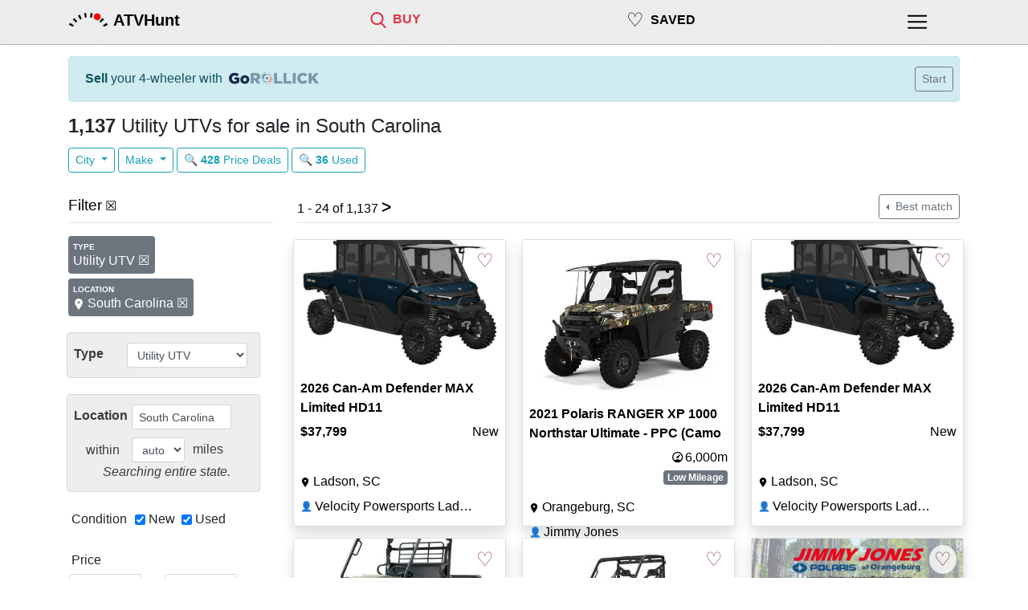

--- FILE ---
content_type: text/html; charset=utf-8
request_url: https://atvhunt.com/atv-utv-for-sale/South-Carolina?typeid=7_Utility
body_size: 21259
content:









<!DOCTYPE html>
<html lang="en">

<head>
	
	<script>
		(function(w,d,s,l,i){w[l]=w[l]||[];w[l].push({'gtm.start':
		new Date().getTime(),event:'gtm.js'});var f=d.getElementsByTagName(s)[0],
		j=d.createElement(s),dl=l!='dataLayer'?'&l='+l:'';j.async=true;j.src=
		'https://www.googletagmanager.com/gtm.js?id='+i+dl;f.parentNode.insertBefore(j,f);
		})(window,document,'script','dataLayer', "GTM-55CDGT4T");
	</script>
	

	


	<title>Utility UTVs for sale in South Carolina - ATVHunt</title>
    <meta name="viewport" content="width=device-width, initial-scale=1, shrink-to-fit=no,maximum-scale=1.0, user-scalable=0">

	
	<link rel="shortcut icon" href="https://storage.googleapis.com/lwimg/mh/ui/logo_favicon_48x48.png" type="image/x-icon">
	

	
	<link rel="apple-touch-icon" href="https://storage.googleapis.com/lwimg/w/couchride/light/80x80.png">
	
	
	<link rel="apple-touch-icon" sizes="120x120" href="https://storage.googleapis.com/lwimg/w/couchride/light/120x120.png">
	
	
	<link rel="apple-touch-icon" sizes="152x152" href="https://storage.googleapis.com/lwimg/w/couchride/light/152x152.png">
	
	
	<link rel="apple-touch-icon" sizes="167x167" href="https://storage.googleapis.com/lwimg/w/couchride/light/167x167.png">
	
	
	<link rel="apple-touch-icon" sizes="180x180" href="https://storage.googleapis.com/lwimg/w/couchride/light/180x180.png">
	


	<style>

		body {
			background-color: ;
			color: ;
		}

		.header {
			background-color:  ;
		}

		

	</style>


	<link rel="stylesheet" href="https://stackpath.bootstrapcdn.com/bootstrap/4.3.1/css/bootstrap.min.css" integrity="sha384-ggOyR0iXCbMQv3Xipma34MD+dH/1fQ784/j6cY/iJTQUOhcWr7x9JvoRxT2MZw1T" crossorigin="anonymous">

	<meta name="description" content="Utility UTVs for sale in South Carolina - ATVHunt. 2026 Can-Am Defender MAX Limited HD11: $37,799 -- 2026 Can-Am Defender MAX Limited HD11: $37,799 -- 2026 Kawasaki Mule PRO-MX SE: $15,899 -- 2026 Polaris Ranger 500 STEALTH GRAY: $9,999 -- 2026 Polaris Ranger SP 570 Premium PREMIUM - ZENITH BLUE: $14,299" />
	
	<link rel="canonical" href="https://atvhunt.com/atv-utv-for-sale/South-Carolina?typeid=7_Utility" />
	<!-- https://atvhunt.com/atv-utv-for-sale/South-Carolina?typeid=7_Utility -->
	

	
	<meta name='impact-site-verification' value='b32632c4-dccc-4d67-bf43-2ba7db02e821'>
	

	
	<meta name="twitter:card" content="summary_large_image">
	<meta name="twitter:site" content="@motohuntapp">
	<meta name="twitter:title" content="Utility UTVs for sale in South Carolina - ATVHunt">
	<meta name="twitter:image" content="https://storage.googleapis.com/lwimg/mh/ui/logo_black.png">
	<meta property="og:url" content="https://atvhunt.com/atv-utv-for-sale/South-Carolina?typeid=7_Utility" />
	<meta property="og:type" content="article" />
	<meta property="og:title" content="Utility UTVs for sale in South Carolina - ATVHunt" />
	<meta property="og:image" content="https://storage.googleapis.com/mhimg/ui/common/logo_light_200x200.jpg" />
	<meta property="og:image:width" content="200" />
	<meta property="og:image:height" content="200" />
	<meta property="og:description" content="Utility UTVs for sale in South Carolina - ATVHunt. 2026 Can-Am Defender MAX Limited HD11: $37,799 -- 2026 Can-Am Defender MAX Limited HD11: $37,799 -- 2026 Kawasaki Mule PRO-MX SE: $15,899 -- 2026 Polaris Ranger 500 STEALTH GRAY: $9,999 -- 2026 Polaris Ranger SP 570 Premium PREMIUM - ZENITH BLUE: $14,299" />

	

	

	

	<style>

		body {
			background-color: #ffffff;
		}

		.red {
			color: #db3545;
		}

		 

		.top-nav-div {
			padding-top: 12px;
		}

		.top-nav-inner-div-text {
			padding-left: 8px;
			padding-right: 0px;
		}

		.top-nav-text {
			font-size: 0.8rem;
		}

		 
		#top-nav-heart {
			font-size: 1.4rem;
		}

		#top-nav-saved {
			padding-top:8px;
		}

		#top-nav-saved-word {
			padding-top:4px;
		}

		.top-nav-icon {
			width: 18px;
			height: 18px;
		}

		.top-nav-icon-selected {
			fill: #db3545;
		}

		@media (min-width: 576px) {
			.top-nav-text {
				font-size: 1rem;
			}
			#top-nav-heart {
				font-size: 1.5rem;
			}
			#top-nav-saved {
				padding-top:7px;
			}
			#top-nav-saved-word {
				padding-top:6px;
			}
			.top-nav-icon {
				width: 20px;
				height: 20px;
			}
		}


		 
		.heart-icon {
			color: #7b1c26;
			font-weight:200;
			font-size: 1.5rem;
		}

	</style>


	<style>

		html, body {
			overflow-x: hidden;
		}

		body {
			position: relative
		}

		.container {
			max-width: 1140px;
		}

		h1 {
			font-size: 1.2rem;
		}

		.h1 {
			font-size: 1.2rem;
		}

		h5 {
			font-size: 1.1rem;
		}

		.topbar {
			backface-visibility: hidden;
			border-bottom-width: 1px;
			border-bottom-style: solid;
			border-bottom-color: #00000040;
			position: fixed;
			top: 0;
			right: 0;
			left: 0;
			z-index: 1000;
			height: 56px;
			 

			background-color: #eeeeee;
			background-image: url("data:image/svg+xml,%3Csvg width='6' height='6' viewBox='0 0 6 6' xmlns='http://www.w3.org/2000/svg'%3E%3Cg fill='%23090000' fill-opacity='0.03' fill-rule='evenodd'%3E%3Cpath d='M5 0h1L0 6V5zM6 5v1H5z'/%3E%3C/g%3E%3C/svg%3E");


		}

		#logo-div {
			padding-top: 4px;
			padding-right: 6px;
		}

		#logo-img {
			width: 40px;
			height: 40px;
		}

		#logo-word-div {
			padding-left: 0px;
		}

		.logo-word {
			font-size: 1.1rem;
		}

		.top-nav-inner-div-icon {
			padding-left: 0px;
			padding-right: 0px;
		}

		#top-nav-profile-div {
			margin-right: 20px;
			padding-top: 14px;
		}

		#top-nav-profile-icon {
			width: 20px;
			height: 20px;
		}

		.footer-links-col {
			max-width: 50%;
		}

		.connect-link {
			font-size: 1rem;
			padding-left: 6px;
			padding-right: 12px;
		}

		.connect-icon {
			width: 20px;
			fill: #000000;
		}

		.col-connect-icon {
			padding-top: 2px;
			padding-right: 0px;
			padding-left: 0px;
		}

		#global-alert {
			display: none;
			position: fixed;
			z-index: 100;
			top: 100px;
			left: 10%;
			max-width: 300px;
		}

		 
		.search-image {
			position: relative;
			text-align: center;
		}

        .top-right-badge {
            position: absolute;
            top: 8px;
            right: 8px;
            border-radius: 10%;
            padding-left:4px;
            padding-right:4px;
            width: 34px;
            background-color: white;
            border-radius: 50%;
			opacity: 80%;
			z-index: 100;
        }

		.listing-img {
			width: 100%;
			border: 1px solid #ddd;
			border-radius: 4px;
			height: auto;
			 
		}

		.listing-img:hover {
			box-shadow: 0 0 2px 1px rgba(0, 140, 186, 0.5);
		}

		.bottom-margin {
			margin-bottom: 40px;
		}

		.news-source {
			color: #666666;
		}

		.top-hr {
			margin-top: 8px;
			margin-bottom: 20px;
		}

		.section-hr {
			margin-top: 8px;
			margin-bottom: 12px;
		}

		.top-hr-filter {
			margin-top: 8px;
			margin-bottom: 10px;
		}

		.bottom-hr {
			margin-top: 8px;
			margin-bottom: 8px;
		}

		 
		.nolinkcolor {
			color: #000000;
			text-decoration: none;
		}

		 
		.nolinkcolor a:link {
			color: #000000;
			text-decoration: none;
		}

		 
		.nolinkcolor a:visited {
			color: #000000;
			text-decoration: none;
		}

		 
		.nolinkcolor a:hover {
			color: #000000;
			text-decoration: none;
		}

		 
		.nolinkcolor a:active {
			color: #000000;
			text-decoration: none;
		}

		 
		.nolinkcolor-selected a:link {
			color: #db3545;
			text-decoration: none;
		}

		 
		.nolinkcolor-selected a:visited {
			color: #db3545;
			text-decoration: none;
		}

		 
		.nolinkcolor-selected a:hover {
			color: #db3545;
			text-decoration: none;
		}

		 
		.nolinkcolor-selected a:active {
			color: #db3545;
			text-decoration: none;
		}

		 
		.list-group-item.active {
			background-color: #db3545;
			border-color: #db3545;
		}

		#footer {
			background-color: #cccccc;
			padding-top: 8px;
			border-top-width: 1px;
			border-top-style: solid;
			border-top-color: #00000040;
		}

		#footer-spacer {
			height: 40px;
		}

		iframe.map {
			border: 0;
			width: 99%;
			margin-top: 8px;
		}

		.lp-specs-row {
			margin-top: 8px;
		}

		.list-group-item.active {
			font-weight: bold;
			background-color: #cccccc;
			border-color: #cccccc;
		}

		#avatar {
			background-image: url('https://storage.googleapis.com/mhimg/ui/common/helmet_black.png');

			 
			width: 30px;
			height: 30px;

			 
			background-size: cover;

			 
			background-position: top center;

			 
			border-radius: 50%;
		}

		#signedininfo {
			padding-left: 22px;
			padding-right: 16px;
			padding-top: 4px;
			padding-bottom: 4px;
		}

		#logoMenu {
			margin-top: 34px;
		}

		#mainMenu {
			margin-top: 24px;
		}

		 

		#hp-location {
			display: inline;
			width: 65%;
		}

		#hp-query {
			display: block;
			width: 100%;
			margin-bottom: 8px;
		}

		 
		#hp-news-2 {
			display: none;
		}

		#hp-news-3 {
			display: none;
		}

		.share-button {
			position: relative;
			display: inline-flex;
			align-items: center;
			padding: 3px 10px 2px 8px;
			margin: 10px;
			color: #fff;
			background-color: #333;
			border-radius: 2px;
			box-shadow: 0 1px 1px rgba(0, 0, 0, 0.35);
			text-decoration: none;
			font-family: "Open Sans", Helvetica, Arial, sans-serif;
			font-weight: 600;
			font-size: 15px;
		}

		.share-button:hover {
			color: #fff;
			background-color: #4f4f4f;
		}

		.share-button:active {
			top: 1px;
			box-shadow: 0 0 1px rgba(0, 0, 0, 0.25);
		}

		.share-button svg {
			fill: #ffffff;
			width: 19px;
			height: 19px;
			margin-right: 5px;
		}

		.share-button.facebook {
			background-color: #4A66B7;
		}

		.share-button.facebook:hover {
			background-color: #556fbb;
		}

		.share-button.twitter {
			background-color: #1B95E0;
		}

		.share-button.twitter:hover {
			background-color: #269ce5;
		}

		#nav-saved-listings-number {
			display: none;
		}

		.mhcard-img {
			width: 140px;
			border: 1px solid #ddd;
			border-radius: 4px;

		}

		.mhcard-col-body {
			padding-left: 2px;
		}

		.filter {
			margin-bottom: 20px;
		}

		.filter-name {
			padding-top: 4px;
			width: 10ch;
			white-space: nowrap;
		}

		.filter-item {
			padding-top: 6px;
		}

		.filter-dropdown {
			width: auto;
		}

		.filter-info {
			padding-left: 4px;
			padding-top: 4px;
			font-style: italic;
			font-size: 0.9rem;
		}

		#filter-used {
			margin-left: 8px;
		}

		#filter-query,
		#filter-location,
		#filter-state,
		#filter-style,
		#filter-make,
		#filter-radius,
		#filter-condition,
		#filter-seller,
		#filter-price,
		#filter-year,
		#filter-mileage,
		#filter-seller,
		#filter-listing,
		#filter-category,
		#filter-origin,
		#filter-displacement,
		#filter-type,
		#filter-model,
		#filter-seatheight {
			padding-left: 0px;
		}

		 
		#filter-style {
			padding-right: 10px;
		}

		#filter-name,
		#filter-state,
		#filter-make {
			padding-left: 0px;
			padding-right: 0px;
		}

		#filter-displacement,
		#filter-seatheight {
			padding-left: 6px;
		}

		 
		.form-inline .form-control {
			display: inline-block;
			width: auto;
			vertical-align: middle;
		}

		#filter-remove-all {
			padding-left: 10px;
		}

		.filter-remove {
			width: 12px;
			fill: #666666;
		}

		.filter-remove-all {
			width: 16px;
			fill: #666666;
		}

		.filter-remove-div {
			padding-top: 4px;
			padding-left: 0px;
		}

		.current-filter-item {
			padding-right: 6px;
			padding-top: 5px;
		}


		.search-filters-row {
			width: 100%;
			padding-left: 4px;
		}

		.search-filters-col-left {
			padding-right: 0px;
		}

		.partner-logo-div {
			padding: 10px;
		}

		#sellyourbike-rollick {
			width: 100px;
			padding-bottom: 2px;
			padding-left: 8px;
			height:auto;
		}

		@media (min-width: 538px) {
			#sellyourbike-rollick {
				width: 120px;
				height:auto;
			}

		}

		@media (min-width: 400px) {
			#nav-saved-listings-number {
				display: inline;
			}
		}

		 
		@media (min-width: 538px) {

			#hp-location {
				width: auto;
			}

			#hp-query {
				width: auto;
				display: inline;
			}

			#global-alert {
				max-width: 500px;
			}
		}

		 
		@media (min-width: 576px) {

			#hp-news-2 {
				display: block;
			}

			#hp-news-3 {
				display: block;
			}

			#hp-location {
				width: auto;
			}

			#hp-query {
				margin-bottom: 0px;
				width: auto;
			}

			#logo-div {
				padding-top: 0px;
			}

			#logo-img {
				width: 50px;
				height: 50px;
			}

			#logo-word-div {
				padding-left: 0px;
				padding-top: 10px;
			}

			.logo-word {
				font-size: 1.25rem;
			}


			#top-nav-profile-div {
				margin-right: 0px;
				padding-top: 14px;
			}

			#top-nav-profile-icon {
				width: 24px;
				height: 24px;
			}
		}

		 
		@media (min-width: 768px) {

			#global-alert {
				left: 20%;
			}

			h1 {
				font-size: 1.5rem;
			}

			.h1 {
				font-size: 1.5rem;
			}

			h5 {
				font-size: 1.2rem;
			}

			#hp-toplinks-div {
				padding-right: 34px;
				padding-top: 10px;
			}

			#hp-logo-div {
				padding-left: 34px;
			}

			#filter-remove-all {
				padding-top: 3px;
			}
		}

		 
		@media (min-width: 992px) {

			 
			#collapseFilter {
				display: block;
			}

			 
			#filter-toggle {
				display: none;
			}

			.search-filters-row {
				width: auto;
				padding-left: 4px;
			}

			#filter-price,
			#filter-year,
			#filter-mileage,
			#filter-displacement,
			#filter-seatheight {
				padding-left: 12px;
			}

			#filter-price {
				padding-right: 0px;
			}

			#loc,
			#query,
			#style,
			#state,
			#make {
				width: 124px;
			}
		}

		 
		@media (min-width: 1200px) {
			#global-alert {
				left: 30%;
			}
		}

	</style>

	
		
	<style>

    .srp-filters-row {
        padding-left:4px;
        width:100%;
    }

    #filter-name-type {
        width: 9ch;
    }

    .remove-filter-badge {
        font-size: 1rem;
        font-weight: 400;
        margin-top:6px;
        padding-bottom:8px;
         
        max-width: 100%;
        white-space: normal;
        word-wrap: break-word;
    }

    .srp-active-filter {
        font-weight:bold; 
    }

    .srp-active-filter-highlight {
        margin-right:16px;
        margin-left:-6px;
        background-color: #eeeeee;
        padding-left: 8px;
        padding-right:0px;
    }

    #filter-condition {
        padding-top: 2px;
        padding-left: 4px;
    }

    .filter-title {
        font-size: 0.6rem;
        font-weight: bold;
        line-height: 2;
    }

    
    @media (min-width: 576px) {
        #content {
            width: 540px;
        }
    }

     
    @media (min-width: 768px) {
        #content {
            width: 750px;
        }
    }

     
    @media (min-width: 992px) {
        #content {
            width: 960px;
        }
    }

     
    @media (min-width: 1200px) {
        #content {
            width: 1180px;
        }
    }
    

    
	</style>


		

    <style>

        .srp-listing-img {
            width: 100% !important;
            max-width: none !important;
            width: 100%;
            aspect-ratio: 1.6;
            object-fit: cover;
        }

        .sc-line-truncate {
            padding-left:0px;
            display:inline-block;
            white-space: nowrap;
            overflow: hidden;
            text-overflow: ellipsis;
            max-width: 44ch;
        }

        .sc-title {
            font-weight: 600;
        }
        .sc-seller-icon {
            padding-right:0px;
            font-size:0.75rem;
            padding-top: 3px;
        }

        .sc-loc-icon {
            width:12px;
            height:22px;
            vertical-align: baseline;
        }

        .sc-line2 {
            margin-top:6px;
            padding-right:0px;
        }

        .sc-footer-premium {
            padding-top:2px;
            padding-bottom:4px;
            padding-left:6px;
        }

        #filter-seller {
            padding-right: 0px;
            padding-left: 0px;
        }


        .reference-listing-img {
            width:70px;
            border-radius: 4px;
            margin-left:4px;
        }

        #reference-alert {
            padding-top:0px;
            padding-bottom:0px;
        }

        .reference-photo-col {
            padding-right:0px;
            padding-left:6px;
            padding-top:4px;
            padding-bottom:4px;
        }

        #reference-title-col {
            padding-right:0px;
            padding-left:10px;
            padding-top:4px;
            height:24px;
        }

        .reference-subtitle-col {
            padding-left:10px;
            white-space: nowrap;
            font-size: 0.9rem;
        }

        #reference-title{
            white-space: nowrap;
            overflow: hidden;
            text-overflow: ellipsis;
            display:inline-block;
            max-width: 45vw;
        }

        @media (min-width: 576) {
            #reference-title{
                max-width: 55vw;
            }
        }

        @media (min-width: 992px) {
            #reference-title{
                max-width: 70vw;
            }
        }


        .small-button {
			font-size:0.7rem;
			padding: .10rem .2rem;
		}

         
        @media (min-width: 576px) {
            .srp-listing-img {
                width: 248px;
            }

            .sc-line-truncate {
                
                max-width: 21ch;
                
            }

            .sc-pr-false {
                height:348px;
            }

            .sc-pr-false {
                height:348px;
            }

            .sc-pr-true {
                height:374px;
            }

            
            #srp-results-container {
                width:540px;
            }
            

            .sc-title-container {
                line-height: 1.5em;
                height: 3em;
                overflow: hidden;
            }

            .sc-badges-container {
                height: 24px;
            }
        }

         
        @media (min-width: 768px) {
            .srp-listing-img {
                width: 228px;
            }

            .sc-pr-false {
                height:338px;
            }

            .sc-pr-true {
                height:364px;
            }

            .sc-line-truncate {
                
                max-width: 19ch;
                
            }

            
            #srp-results-container {
                width:750px;
            }
            
        }

         
        @media (min-width: 992px) {
            .srp-listing-img {
                width: 298px;
            }

            .sc-pr-false {
                height:378px;
            }

            .sc-pr-true {
                height:404px;
            }

            .sc-line-truncate {
                
                max-width: 28ch;
                
            }

            
            #srp-results-container {
                width:640px;
            }
            

            .srp-filters-row {
                width:auto;
            }
        }

         
        
        @media (min-width: 1200px) {
            .srp-listing-img {
                width: 263px;
            }

            .sc-pr-false {
                height:358px;
            }

            .sc-pr-true {
                height:384px;
            }

            .sc-line-truncate {
                
                max-width: 24ch;
                
            }

            
            #srp-results-container {
                width:855px;
            }
            
        }

         
        

        .bottom-left {
            position: absolute;
            bottom: 8px;
            left: 8px;
            border-radius: 10%;
            background-color: #333333;
            padding-left:4px;
            padding-right:4px;
            color: #eeeeee;
        }


        .top-left-badge {
            position: absolute;
            top: 8px;
            left: 8px;
            border-radius: 10%;
            padding-left:4px;
            padding-right:4px;
        }

        .bottom-right-badge {
            position: absolute;
            bottom: 8px;
            right: 8px;
            border-radius: 10%;
            padding-left:4px;
            padding-right:4px;
        }

        .no-photo {
            position: absolute;
            top: 50%;
            color: #999999;
            font-size: 1.2rem;
        }

         
        @media not all and (min-resolution:.001dpcm) { 
            @supports (-webkit-appearance:none) and (stroke-color:transparent) {
                .sc-loc-icon-div {
                    margin-left:1px;
                }

                .sc-loc-icon {
                    width: 15px;
                }
        }}

        

        .card-footer.sc-footer-premium .col:only-child {
            margin-left: 0px !important;
            text-align: center !important;
            text-wrap: nowrap;
        }
    </style>


	

	<script defer data-domain="atvhunt.com" src="https://plausible.io/js/script.js"></script>
	<script async src="https://cdn.requestmetrics.com/agent/current/rm.js" data-rm-token="y3wc7qj:h9yq5rz"></script>

	
		
			
    <script async src="https://securepubads.g.doubleclick.net/tag/js/gpt.js"></script>
    <script>
        window.googletag = window.googletag || { cmd: [] };

        googletag.cmd.push(function () {

            
                googletag.pubads().setTargeting('Style', 'Utility');
			
            
            
				googletag.pubads().setTargeting('Vehicle', 'UTV');
            
            
            
            

            
                var responsiveAdSlotSRP =
                    googletag.defineSlot('\/22555241174\/SRP_Result',
                        [[300, 250], [728, 90]], 'srp-ad-middle')
                        .setCollapseEmptyDiv(false)
                        .addService(googletag.pubads());

                var mappingSRP =
                    googletag.sizeMapping()
                        .addSize([1200, 10], [728, 90])
                        .addSize([992, 10], [])
                        .addSize([768, 10], [728, 90])
                        .addSize([576, 10], [])
                        .addSize([0, 0], [300, 250])
                        .build();

                responsiveAdSlotSRP.defineSizeMapping(mappingSRP);
            


            
                var responsiveAdSlotFiltersDesktop =
                    googletag.defineSlot('\/22555241174\/Filters_Desktop',
                        [[160, 600]], 'filters-ad-left')
                        .setCollapseEmptyDiv(false)
                        .addService(googletag.pubads());

                var mappingFiltersDesktop =
                    googletag.sizeMapping()
                        .addSize([992, 10], [160, 600])
                        .addSize([0, 0], [])
                        .build();

                responsiveAdSlotFiltersDesktop.defineSizeMapping(mappingFiltersDesktop);
            

            googletag.pubads().enableSingleRequest();
            googletag.enableServices();
        });
    </script>

		
	
</head>

<body>

	
	<noscript><iframe src="https://www.googletagmanager.com/ns.html?id=GTM-55CDGT4T"
	height="0" width="0" style="display:none;visibility:hidden"></iframe></noscript>
	

	
	<div class="topbar">
		<div class="container">
			<div class="row">
				<div class="col-auto" id="logo-div">
					<a href="/" id="logolink"><img src="https://storage.googleapis.com/lwimg/mh/ui/logo_black.png"
							id="logo-img" alt="ATVHunt Logo"></a>
				</div>
				<div class="col nolinkcolor top-nav-div" id="logo-word-div">
					<a href="/" class="link" alt="ATVHunt"><span class="logo-word"
							id="hp-logo-word"><b>ATVHunt</b></span></a>
				</div>

			
				<div class="col nolinkcolor-selected top-nav-div" style="padding-right:0px;" id="top-nav-find">
					
						<div class="row">
							<div class="col-auto top-nav-inner-div-icon">
								<a href="/atv-utv-for-sale" title="Motorcycles for sale">
									
										<svg version="1.1" class="top-nav-icon top-nav-icon-selected"
										xmlns="http://www.w3.org/2000/svg" xmlns:xlink="http://www.w3.org/1999/xlink"
										viewBox="0 0 56.966 56.966" style="enable-background:new 0 0 56.966 56.966;"
										xml:space="preserve">
									
											<path d="M55.146,51.887L41.588,37.786c3.486-4.144,5.396-9.358,5.396-14.786c0-12.682-10.318-23-23-23s-23,10.318-23,23
											s10.318,23,23,23c4.761,0,9.298-1.436,13.177-4.162l13.661,14.208c0.571,0.593,1.339,0.92,2.162,0.92
											c0.779,0,1.518-0.297,2.079-0.837C56.255,54.982,56.293,53.08,55.146,51.887z M23.984,6c9.374,0,17,7.626,17,17s-7.626,17-17,17
											s-17-7.626-17-17S14.61,6,23.984,6z" />
										</svg></a>
							</div>
							<div class="col top-nav-inner-div-text">
								<span class="top-nav-text"><a href="/atv-utv-for-sale"
										title="Motorcycles for sale"><b>BUY</b></a></span>
							</div>
						</div>
					</div>

					<div class="col nolinkcolor top-nav-div" id="top-nav-saved">
						<div class="row">
							<div class="col-auto top-nav-inner-div-icon">
								<a href="/saved" title="Saved Bikes">
									
									<span id="top-nav-heart">&#9825;</span>
									
								</a>
							</div>
							<div class="col top-nav-inner-div-text" id="top-nav-saved-word">
								<span class="top-nav-text"><a href="/saved" title="Saved listings"><b>SAVED</b></a></span>
								
								<span id="nav-saved-listings-number"></span>
								
							</div>
						</div>
					</div>

					

					<div class="col-1 nolinkcolor top-nav-div" id="top-nav-profile-div">
						

<div class="dropdown show">
	<div class="dropdown-menu dropdown-menu-right" aria-labelledby="menulink" id="mainMenu">

		

		<span class="dropdown-item disabled" style="color: #212529; font-weight:500;">Buy</span>
		
			<a class="track-click dropdown-item" id="menu-find-atv-ext" href="/atv-utv-for-sale?typeid=6" style="padding-left:30px;" tmsg="menu-find-atv-ext" tevent="1014">ATV</a>
		
			<a class="track-click dropdown-item" id="menu-find-utv-ext" href="/atv-utv-for-sale?typeid=7" style="padding-left:30px;" tmsg="menu-find-utv-ext" tevent="1014">UTV/SxS</a>
		
			<a class="track-click dropdown-item" id="menu-find-motorcycle-ext" href="https://motohunt.com/motorcycles-for-sale" style="padding-left:30px;" tmsg="menu-find-motorcycle-ext" tevent="1014">Motorcycle</a>
		

		
			<span class="dropdown-item disabled" style="color: #212529; font-weight:500;">Sell</span>
			
				<a class="track-click dropdown-item" id="rollick-sell-menu-atv" href="https://gorollick.com/r/sell-my-atv?utm_source=motohunt.com&amp;utm_medium=menu" style="padding-left:30px;" tmsg="rollick-sell-menu-atv" tevent="1014" target="_blank">ATV</a>
			
				<a class="track-click dropdown-item" id="rollick-sell-menu-utv" href="https://gorollick.com/r/sell-my-utv?utm_source=motohunt.com&amp;utm_medium=menu" style="padding-left:30px;" tmsg="rollick-sell-menu-utv" tevent="1014" target="_blank">UTV/SxS</a>
			
				<a class="track-click dropdown-item" id="rollick-sell-menu-motorcycle" href="https://gorollick.com/r/sell-my-motorcycle?utm_source=motohunt.com&amp;utm_medium=menu" style="padding-left:30px;" tmsg="rollick-sell-menu-motorcycle" tevent="1014" target="_blank">Motorcycle</a>
			
		

		<a class="dropdown-item" id="menu-saved" href="/saved">
			
				Saved listings
			
			
				<span id="menu-saved-listings-number"></span>
			
		</a>



		

		

		<div class="dropdown-divider"></div>

		<a class="dropdown-item" href="/about#contact" id="menu-feedback">
			Contact / Feedback
		</a>

		<a class="dropdown-item" id="menu-privacy" href="/privacy">
			
				Privacy
			
		</a>

		
		<a class="dropdown-item" id="menu-dealer-info" href="/dealers?fr=nav">
			Dealer Information
		</a>
		

		<a class="dropdown-item" id="menu-about" href="/about">
			
				About
			
		</a>

		<div class="dropdown-divider"></div>

		
			<a class="dropdown-item signinlink" id="signinlinkmenu" href="#" data-toggle="modal" data-target="#signInModal" title="Sign in">Sign in</a>
		

		
		<div class="dropdown-divider"></div>
		<a class="dropdown-item" id="menu-dealer" href="/dealers">
				Dealer Sign in
		</a>
		

	</div>
</div>

<a  href="#" id="menulink" data-toggle="dropdown" aria-haspopup="true" aria-expanded="false">

	<svg version="1.1" id="top-nav-profile-icon" class="main-menu hp-top-nav-icon" xmlns="http://www.w3.org/2000/svg" xmlns:xlink="http://www.w3.org/1999/xlink" x="0px" y="0px" viewBox="-1 0 504 504.28787" style="enable-background:new 0 0 512 512;" xml:space="preserve"><g><g><path d="M491.318,235.318H20.682C9.26,235.318,0,244.577,0,256s9.26,20.682,20.682,20.682h470.636
	c11.423,0,20.682-9.259,20.682-20.682C512,244.578,502.741,235.318,491.318,235.318z"/></g></g><g><g><path d="M491.318,78.439H20.682C9.26,78.439,0,87.699,0,99.121c0,11.422,9.26,20.682,20.682,20.682h470.636
	c11.423,0,20.682-9.26,20.682-20.682C512,87.699,502.741,78.439,491.318,78.439z"/></g></g><g><g><path d="M491.318,392.197H20.682C9.26,392.197,0,401.456,0,412.879s9.26,20.682,20.682,20.682h470.636
	c11.423,0,20.682-9.259,20.682-20.682S502.741,392.197,491.318,392.197z"/>
	</g></g></svg>

</a>


					</div>
				</div>
			</div>
		</div>
		

				
				


<div class="modal fade" id="signInModal" tabindex="-1" role="dialog" aria-labelledby="exampleModalLabel" aria-hidden="true">
	<div class="modal-dialog" role="document">
    <div class="modal-content">
		<div class="modal-header">
		<h5 class="modal-title" id="signInModalTitle"> Sign in</h5>
		<button type="button" class="close" data-dismiss="modal" aria-label="Close">
			<span aria-hidden="true">&times;</span>
		</button>
		</div>
		<div class="modal-body">
			
				
				<div class="text-center" style="margin-bottom:20px;">&#128161; You will be registered automatically if you haven't visited before.</div>
				
				<h5 class="text-center">Google Sign in</h5>
				<div class="text-center">
				You can use your Google account to sign in.
				</div>
				<div class="row" style="margin-top:10px;">
					<div class="col-12 text-center">
						<a href="#" id="gsigninurl"><img loading="lazy"
								src="https://storage.googleapis.com/lwimg/mh/ui/btn_google_signin_dark_normal_web%402x.png"
								alt="Sign in with Google" style="width:180px; height:38px;"></a>
					</div>
					
				</div>
				<div class="row text-center" style="margin-top:20px;">
					<div class="col"><hr/></div>
					<div class="col-2 text-center" style="padding-top:4px;">
						<h5>OR</h5>
					</div>
					<div class="col"><hr /></div>
				</div>
				<h5 class="text-center" style="margin-top:10px;">Email Sign in</h5>
				<div class="text-center">
					
					Tired of remembering passwords?	<br/>We can send you a Sign in link via e-mail.
					
				</div>
				<br/>
				<div class="text-center">
				<input type="text" class="form-control form-control-sm" id="email" placeholder="Your email address" style="display:inline; width:250px;">
					&nbsp;<button type="submit" id="sendsigninlink" class="btn btn-sm btn-outline-primary">Get Link</button>
				</div>
				<br/>
				<div class="alert alert-danger" id="sendsigninlink-error" role="alert" style="display:none;"></div>
				<div class="alert alert-success" id="sendsigninlink-success" role="alert" style="display:none;"></div>

				<div class="row">
					<div class="col" style="margin-top:20px;">
						
						<h5>Your data</h5>
						We only receive your e-mail address and profile picture once you sign in. We don't share this information with any third-party, and only use it to improve your experience within ATVHunt. 
						Please read our <a href="/privacy" target="_blank">privacy policy</a> for details.
						
					</div>
				</div>
			
      </div>
      <div class="modal-footer">
        <button type="button" class="btn btn-secondary" data-dismiss="modal">Cancel</button>
      </div>
    </div>
  </div>
</div>


				
				

				<div class="container" id="content" style="margin-top: 70px;">

					<div id="global-alert" class="alert fade show" role="alert">
					</div>

					

					
					

    

    
    <div class="row" style="margin-left:0px; margin-right:0px;">
        <div class="col alert alert-info">
            <div class="row">

                
                <div class="col" style="padding-top:3px; padding-right:0px;">
                    <span style="display:inline;"><b>Sell</b> your 4-wheeler with</span><img id="sellyourbike-rollick"
                        src="https://storage.googleapis.com/mhimg/ui/partner/rollick/gorollick400x60.png" alt="Go Rollick"
                        title="Go Rollick" width="400" height="60">
                </div>
                <div class="col-auto" style="padding-right:2px; padding-left:2px;">
                    <a href="https://gorollick.com/r/sell-my-utv?utm_source=motohunt.com&utm_medium=srp" target="_blank"
                        title="Sell your 4-wheeler" class="track-click" tmsg="rollick-sell-srp" tevent="1014">
                        <button class="btn btn-sm btn-outline-secondary">Start</button>
                    </a>
                </div>
                
            </div>
        </div>
    </div>
    



    

    

    <div class="row">
        <div class="col">
            <h1>
                
                <b>1,137</b>
                
                Utility UTVs for sale in South Carolina</h1>
        </div>
    </div>

    
    
    <div class="row">
        <div class="col">
        
        
            
            <div class="dropdown" style="display:inline;">
                <button class="btn btn-outline-info btn-sm dropdown-toggle" type="button" id="dropdownMenuButton" data-toggle="dropdown"
                    aria-haspopup="true" aria-expanded="false">
                    City
                </button>
                <div class="dropdown-menu" aria-labelledby="dropdownMenuButton">
                
                    <a class="dropdown-item " href="/atv-utv-for-sale/Charleston?typeid=7_Utility" >Charleston</a>
                
                    <a class="dropdown-item " href="/atv-utv-for-sale/Columbia-SC?typeid=7_Utility" >Columbia</a>
                
                    <a class="dropdown-item " href="/atv-utv-for-sale/North-Charleston?typeid=7_Utility" >North Charleston</a>
                
                </div>
            </div>
            
        
            
            <div class="dropdown" style="display:inline;">
                <button class="btn btn-outline-info btn-sm dropdown-toggle" type="button" id="dropdownMenuButton" data-toggle="dropdown"
                    aria-haspopup="true" aria-expanded="false">
                    Make
                </button>
                <div class="dropdown-menu" aria-labelledby="dropdownMenuButton">
                
                    <a class="dropdown-item " href="/atv-utv-for-sale/Arctic-Cat/South-Carolina?typeid=7_Utility" >Arctic Cat</a>
                
                    <a class="dropdown-item " href="/atv-utv-for-sale/Argo/South-Carolina?typeid=7_Utility" >Argo</a>
                
                    <a class="dropdown-item " href="/atv-utv-for-sale/Bennche/South-Carolina?typeid=7_Utility" >Bennche</a>
                
                    <a class="dropdown-item " href="/atv-utv-for-sale/CFMOTO/South-Carolina?typeid=7_Utility" >CFMOTO</a>
                
                    <a class="dropdown-item " href="/atv-utv-for-sale/Can-Am/South-Carolina?typeid=7_Utility" >Can-Am</a>
                
                    <a class="dropdown-item " href="/atv-utv-for-sale/Hisun-Motors/South-Carolina?typeid=7_Utility" >Hisun Motors</a>
                
                    <a class="dropdown-item " href="/atv-utv-for-sale/Honda/South-Carolina?typeid=7_Utility" >Honda</a>
                
                    <a class="dropdown-item " href="/atv-utv-for-sale/Kawasaki/South-Carolina?typeid=7_Utility" >Kawasaki</a>
                
                    <a class="dropdown-item " href="/atv-utv-for-sale/Kymco/South-Carolina?typeid=7_Utility" >Kymco</a>
                
                    <a class="dropdown-item " href="/atv-utv-for-sale/Odes/South-Carolina?typeid=7_Utility" >Odes</a>
                
                    <a class="dropdown-item " href="/atv-utv-for-sale/Polaris/South-Carolina?typeid=7_Utility" >Polaris</a>
                
                    <a class="dropdown-item " href="/atv-utv-for-sale/SSR/South-Carolina?typeid=7_Utility" >SSR</a>
                
                    <a class="dropdown-item " href="/atv-utv-for-sale/Segway/South-Carolina?typeid=7_Utility" >Segway</a>
                
                    <a class="dropdown-item " href="/atv-utv-for-sale/Suzuki/South-Carolina?typeid=7_Utility" >Suzuki</a>
                
                    <a class="dropdown-item " href="/atv-utv-for-sale/Tracker-Off-Road/South-Carolina?typeid=7_Utility" >Tracker Off Road</a>
                
                    <a class="dropdown-item " href="/atv-utv-for-sale/Trailmaster/South-Carolina?typeid=7_Utility" >Trailmaster</a>
                
                    <a class="dropdown-item " href="/atv-utv-for-sale/Yamaha/South-Carolina?typeid=7_Utility" >Yamaha</a>
                
                </div>
            </div>
            
        
        

        
            <a href="/atv-utv-for-sale/South-Carolina?pricedeals=on&amp;typeid=7_Utility" class="track-click" tevent="1014" tmsg="srprefdeals">
                <button class="btn btn-sm btn-outline-info" style="margin-bottom:5px;margin-top:5px;">&#x1F50D;
                    <b>428</b> Price Deals</button></a>
        
            <a href="/atv-utv-for-sale/Used/South-Carolina?typeid=7_Utility" class="track-click" tevent="1014" tmsg="srprefused">
                <button class="btn btn-sm btn-outline-info" style="margin-bottom:5px;margin-top:5px;">&#x1F50D;
                    <b>36</b> Used</button></a>
        

        </div>
    </div>




    <div class="row" style="margin-top:20px;">
        <div class="col-xs-12 col-sm-12 col-md-12 col-lg-4 col-xl-3">
            

    
    
    
    
    

    <div class="row">
        <div class="col-auto nolinkcolor" style="padding-top:4px;">
            <a data-toggle="collapse" href="#collapseFilter" aria-expanded="false" aria-controls="collapseFilter">
                <h5 style="margin-bottom:4px;margin-top:2px;display:inline;">Filter</h5>
                <a href="/atv-utv-for-sale">&#9746;</a>
            </a>
        </div>
        <div class="col float-right text-right" id="filter-toggle">
            <a data-toggle="collapse" href="#collapseFilter" aria-expanded="false" aria-controls="collapseFilter"
                id="collapse-customize">
                <button class="btn btn-sm btn-primary">Customize Search</button></a>
        </div>
    </div>
    
        <hr class="top-hr-filter" />

        

        

        

        
        <a href="/atv-utv-for-sale/South-Carolina">
            <span class="remove-filter-badge badge badge-secondary text-left">
            <span class="filter-title">TYPE</span><br />Utility UTV &#9746;</span></a>
        

        

        

        

        

        

        

        

        
        
        

        

        

        
 
        

        

        

        

        

        

        

        
        <a href="/atv-utv-for-sale?typeid=7_Utility">
            <span class="remove-filter-badge badge badge-secondary text-left">
            <span class="filter-title">LOCATION</span><br />
            <svg style="width:14px; height:14px; fill:white;" xmlns="http://www.w3.org/2000/svg" viewBox="0 0 20 20">
                <title>Location</title>
                <path d="M10 20S3 10.87 3 7a7 7 0 1 1 14 0c0 3.87-7 13-7 13zm0-11a2 2 0 1 0 0-4 2 2 0 0 0 0 4z" />
            </svg>
            
                South Carolina
            
             &#9746;</span></a>
        

        
        <div style="margin-bottom:20px;"></div>
    

    <div class="collapse" id="collapseFilter">

        <form action="/atv-utv-for-sale" id="search-form" method="GET" class="form-inline">
            
            <input type="hidden" name="sort" value="" />
            <input type="hidden" name="st" value="" />
            <input type="hidden" name="t" id="tagid" value="" />

            <input type="hidden" name="pid" id="pid" value="" />
            <input type="hidden" name="qid" id="qid" value="" />
            <input type="hidden" name="premid" id="premid" value="" />
            

            <div class="row srp-filters-row">
                <div class="col-xs-12 col-sm-12 col-md-6 col-lg-12 col-xl-12">

                    
                    <div class="filter alert alert-secondary srp-active-filter-highlight">
                        <div class="row">
                            <div class="col-auto filter-name" id="filter-name-type">
                                <h6 class="srp-active-filter">Type</h6>
                            </div>
                            <div class="col-auto" id="filter-type" style="padding-right:0px;">
                                <select name="typeid" class="form-control form-control-sm filter-dropdown" id="type">
                                    <option value="" >Any</option>
                                    <option disabled>ATV</option>
                                    <option value="6" >All ATVs</option>
                                    <option value="6_Recreational" >
                                        Recreational ATV</option>
                                    <option value="6_Sport" >Sport ATV
                                    </option>
                                    <option value="6_Touring" >
                                        Touring ATV</option>
                                    <option value="6_Utility" >
                                        Utility ATV</option>
                                    <option value="6_Kids" >Kids ATV
                                    </option>
                                    <option disabled>UTV</option>
                                    <option value="7" >All UTVs</option>
                                    <option value="7_Recreational" >
                                        Recreational UTV</option>
                                    <option value="7_Sport" >Sport UTV
                                    </option>
                                    <option value="7_Utility" selected>
                                        Utility UTV</option>
                                </select>
                            </div>
                        </div>
                    </div>
                    

                    

                    <div class="filter alert alert-secondary srp-active-filter-highlight">
                        <div class="row">
                            <div class="col-4 filter-name">
                                <h6 class="srp-active-filter">Location</h6>
                            </div>

                            <div class="col-8" id="filter-location">
                                <input class="form-control form-control-sm" id="loc" placeholder="City, state or zip"
                                    type="text" name="loc" value="South Carolina">
                            </div>
                        </div>

                        <div class="row" style="margin-top:10px;">
                            <div class="col-4 filter-name text-right">
                                within
                            </div>
                            <div class="col-8" id="filter-radius">
                                <select class="form-control form-inline form-control-sm filter-dropdown" name="rad"
                                    style="margin-right:6px;">
                                    <option value="">auto</option>
                                    
                                    
                                    <option value="10">10</option>
                                    
                                    
                                    
                                    <option value="25">25</option>
                                    
                                    
                                    
                                    <option value="50">50</option>
                                    
                                    
                                    
                                    <option value="100">100</option>
                                    
                                    
                                    
                                    <option value="200">200</option>
                                    
                                    
                                    
                                    <option value="500">500</option>
                                    
                                    
                                </select>
                                miles
                            </div>
                            
                            <div class="col-12 text-center">
                                <i>Searching entire state.</i>
                            </div>
                            
                        </div>
                    </div>

                    <div class="filter ">
                        <div class="row">
                            <div class="col-auto filter-name">
                                <h6 >Condition</h6>
                            </div>
                            <div class="col" id="filter-condition">
                                
                                <div class="form-check form-check-inline" style="justify-content:left;">
                                    
                                    <input class="form-check-input" type="checkbox" id="filter-new" name="new" checked>
                                    
                                    <label class="form-check-label" for="filter-new">New</label>

                                    
                                    <input class="form-check-input" type="checkbox" id="filter-used" name="used" checked>
                                    
                                    <label class="form-check-label" for="filter-used">Used</label>
                                </div>
                                
                            </div>
                        </div>
                    </div>

                    

                </div>

                <div class="col-xs-12 col-sm-12 col-md-6 col-lg-12 col-xl-12">

                    <div class="filter ">

                        <div class="row">
                            <div class="col-auto filter-name">
                                <h6 >Price</h6>
                            </div>

                            <div class="w-100 d-none d-lg-block"></div>

                            <div class="col" id="filter-price">

                                <select class="form-control form-control-sm filter-dropdown" id="in-price-min"
                                    name="price_from">
                                    
                                    <option value="" selected>Any</option>
                                    
                                    
                                    
                                    <option value="1000">$1,000</option>
                                    
                                    
                                    
                                    <option value="2000">$2,000</option>
                                    
                                    
                                    
                                    <option value="3000">$3,000</option>
                                    
                                    
                                    
                                    <option value="4000">$4,000</option>
                                    
                                    
                                    
                                    <option value="5000">$5,000</option>
                                    
                                    
                                    
                                    <option value="6000">$6,000</option>
                                    
                                    
                                    
                                    <option value="7000">$7,000</option>
                                    
                                    
                                    
                                    <option value="8000">$8,000</option>
                                    
                                    
                                    
                                    <option value="9000">$9,000</option>
                                    
                                    
                                    
                                    <option value="10000">$10,000</option>
                                    
                                    
                                    
                                    <option value="12000">$12,000</option>
                                    
                                    
                                    
                                    <option value="14000">$14,000</option>
                                    
                                    
                                    
                                    <option value="16000">$16,000</option>
                                    
                                    
                                    
                                    <option value="18000">$18,000</option>
                                    
                                    
                                    
                                    <option value="20000">$20,000</option>
                                    
                                    
                                    
                                    <option value="22000">$22,000</option>
                                    
                                    
                                    
                                    <option value="25000">$25,000</option>
                                    
                                    
                                    
                                    <option value="30000">$30,000</option>
                                    
                                    
                                    
                                    <option value="35000">$35,000</option>
                                    
                                    
                                    
                                    <option value="40000">$40,000</option>
                                    
                                    
                                </select>
                                &nbsp;to&nbsp;

                                <select class="form-control form-control-sm filter-dropdown" id="in-price-max" name="price_to">
                                    
                                    <option value="" selected>Any</option>
                                    
                                    
                                    
                                    <option value="1000">$1,000</option>
                                    
                                    
                                    
                                    <option value="2000">$2,000</option>
                                    
                                    
                                    
                                    <option value="3000">$3,000</option>
                                    
                                    
                                    
                                    <option value="4000">$4,000</option>
                                    
                                    
                                    
                                    <option value="5000">$5,000</option>
                                    
                                    
                                    
                                    <option value="6000">$6,000</option>
                                    
                                    
                                    
                                    <option value="7000">$7,000</option>
                                    
                                    
                                    
                                    <option value="8000">$8,000</option>
                                    
                                    
                                    
                                    <option value="9000">$9,000</option>
                                    
                                    
                                    
                                    <option value="10000">$10,000</option>
                                    
                                    
                                    
                                    <option value="12000">$12,000</option>
                                    
                                    
                                    
                                    <option value="14000">$14,000</option>
                                    
                                    
                                    
                                    <option value="16000">$16,000</option>
                                    
                                    
                                    
                                    <option value="18000">$18,000</option>
                                    
                                    
                                    
                                    <option value="20000">$20,000</option>
                                    
                                    
                                    
                                    <option value="22000">$22,000</option>
                                    
                                    
                                    
                                    <option value="25000">$25,000</option>
                                    
                                    
                                    
                                    <option value="30000">$30,000</option>
                                    
                                    
                                    
                                    <option value="35000">$35,000</option>
                                    
                                    
                                    
                                    <option value="40000">$40,000</option>
                                    
                                    
                                </select>
                            </div>
                        </div>
                    </div>

                    <div class="filter ">
                        <div class="row">
                            <div class="col-auto filter-name">
                                <h6 >Year</h6>
                            </div>

                            <div class="w-100 d-none d-lg-block"></div>

                            <div class="col" id="filter-year">
                                <select class="form-control form-control-sm filter-dropdown" id="in-year-min" name="year_from">
                                    
                                    <option value="" selected>Any</option>
                                    
                                    
                                    
                                        <option value="2027">2027</option>
                                    
                                    
                                    
                                        <option value="2026">2026</option>
                                    
                                    
                                    
                                        <option value="2025">2025</option>
                                    
                                    
                                    
                                        <option value="2024">2024</option>
                                    
                                    
                                    
                                        <option value="2023">2023</option>
                                    
                                    
                                    
                                        <option value="2022">2022</option>
                                    
                                    
                                    
                                        <option value="2021">2021</option>
                                    
                                    
                                    
                                        <option value="2020">2020</option>
                                    
                                    
                                    
                                        <option value="2019">2019</option>
                                    
                                    
                                    
                                        <option value="2018">2018</option>
                                    
                                    
                                    
                                        <option value="2017">2017</option>
                                    
                                    
                                    
                                        <option value="2016">2016</option>
                                    
                                    
                                    
                                        <option value="2015">2015</option>
                                    
                                    
                                    
                                        <option value="2014">2014</option>
                                    
                                    
                                    
                                        <option value="2013">2013</option>
                                    
                                    
                                    
                                        <option value="2012">2012</option>
                                    
                                    
                                    
                                        <option value="2011">2011</option>
                                    
                                    
                                    
                                        <option value="2010">2010</option>
                                    
                                    
                                    
                                        <option value="2009">2009</option>
                                    
                                    
                                    
                                        <option value="2008">2008</option>
                                    
                                    
                                    
                                        <option value="2007">2007</option>
                                    
                                    
                                    
                                        <option value="2006">2006</option>
                                    
                                    
                                    
                                        <option value="2005">2005</option>
                                    
                                    
                                    
                                        <option value="2004">2004</option>
                                    
                                    
                                    
                                        <option value="2003">2003</option>
                                    
                                    
                                    
                                        <option value="2002">2002</option>
                                    
                                    
                                    
                                        <option value="2001">2001</option>
                                    
                                    
                                    
                                        <option value="2000">2000</option>
                                    
                                    
                                    
                                        <option value="1995">1995</option>
                                    
                                    
                                    
                                        <option value="1990">1990</option>
                                    
                                    
                                    
                                        <option value="1980">1980</option>
                                    
                                    
                                    
                                        <option value="1970">1970</option>
                                    
                                    
                                    
                                        <option value="1960">1960</option>
                                    
                                    
                                    
                                        <option value="1950">1950</option>
                                    
                                    
                                </select>
                                &nbsp;to&nbsp;

                                <select class="form-control form-control-sm filter-dropdown" id="in-year-max" name="year_to">
                                    
                                    <option value="" selected>Any</option>
                                    
                                    
                                    
                                        <option value="2027">2027</option>
                                    
                                    
                                    
                                        <option value="2026">2026</option>
                                    
                                    
                                    
                                        <option value="2025">2025</option>
                                    
                                    
                                    
                                        <option value="2024">2024</option>
                                    
                                    
                                    
                                        <option value="2023">2023</option>
                                    
                                    
                                    
                                        <option value="2022">2022</option>
                                    
                                    
                                    
                                        <option value="2021">2021</option>
                                    
                                    
                                    
                                        <option value="2020">2020</option>
                                    
                                    
                                    
                                        <option value="2019">2019</option>
                                    
                                    
                                    
                                        <option value="2018">2018</option>
                                    
                                    
                                    
                                        <option value="2017">2017</option>
                                    
                                    
                                    
                                        <option value="2016">2016</option>
                                    
                                    
                                    
                                        <option value="2015">2015</option>
                                    
                                    
                                    
                                        <option value="2014">2014</option>
                                    
                                    
                                    
                                        <option value="2013">2013</option>
                                    
                                    
                                    
                                        <option value="2012">2012</option>
                                    
                                    
                                    
                                        <option value="2011">2011</option>
                                    
                                    
                                    
                                        <option value="2010">2010</option>
                                    
                                    
                                    
                                        <option value="2009">2009</option>
                                    
                                    
                                    
                                        <option value="2008">2008</option>
                                    
                                    
                                    
                                        <option value="2007">2007</option>
                                    
                                    
                                    
                                        <option value="2006">2006</option>
                                    
                                    
                                    
                                        <option value="2005">2005</option>
                                    
                                    
                                    
                                        <option value="2004">2004</option>
                                    
                                    
                                    
                                        <option value="2003">2003</option>
                                    
                                    
                                    
                                        <option value="2002">2002</option>
                                    
                                    
                                    
                                        <option value="2001">2001</option>
                                    
                                    
                                    
                                        <option value="2000">2000</option>
                                    
                                    
                                    
                                        <option value="1995">1995</option>
                                    
                                    
                                    
                                        <option value="1990">1990</option>
                                    
                                    
                                    
                                        <option value="1980">1980</option>
                                    
                                    
                                    
                                        <option value="1970">1970</option>
                                    
                                    
                                    
                                        <option value="1960">1960</option>
                                    
                                    
                                    
                                        <option value="1950">1950</option>
                                    
                                    
                                </select>
                            </div>
                        </div>
                    </div>

                    <div class="filter ">
                        <div class="row">
                            <div class="col-auto filter-name">
                                <h6 >Miles</h6>
                            </div>

                            <div class="w-100 d-none d-lg-block"></div>

                            <div class="col" id="filter-mileage">
                                <select class="form-control form-control-sm filter-dropdown" id="in-mileage-min"
                                    name="mileage_from">
                                    
                                    <option value="" selected>Any</option>
                                    
                                    
                                    
                                    <option value="2000">2,000</option>
                                    
                                    
                                    
                                    <option value="5000">5,000</option>
                                    
                                    
                                    
                                    <option value="10000">10,000</option>
                                    
                                    
                                    
                                    <option value="15000">15,000</option>
                                    
                                    
                                    
                                    <option value="20000">20,000</option>
                                    
                                    
                                    
                                    <option value="25000">25,000</option>
                                    
                                    
                                    
                                    <option value="30000">30,000</option>
                                    
                                    
                                    
                                    <option value="40000">40,000</option>
                                    
                                    
                                    
                                    <option value="50000">50,000</option>
                                    
                                    
                                    
                                    <option value="75000">75,000</option>
                                    
                                    
                                    
                                    <option value="99999">99,999</option>
                                    
                                    
                                </select>
                                &nbsp;to&nbsp;
                                <select class="form-control form-control-sm filter-dropdown" id="in-mileage-max"
                                    name="mileage_to">
                                    
                                    <option value="" selected>Any</option>
                                    
                                    
                                    
                                    <option value="2000">2,000</option>
                                    
                                    
                                    
                                    <option value="5000">5,000</option>
                                    
                                    
                                    
                                    <option value="10000">10,000</option>
                                    
                                    
                                    
                                    <option value="15000">15,000</option>
                                    
                                    
                                    
                                    <option value="20000">20,000</option>
                                    
                                    
                                    
                                    <option value="25000">25,000</option>
                                    
                                    
                                    
                                    <option value="30000">30,000</option>
                                    
                                    
                                    
                                    <option value="40000">40,000</option>
                                    
                                    
                                    
                                    <option value="50000">50,000</option>
                                    
                                    
                                    
                                    <option value="75000">75,000</option>
                                    
                                    
                                    
                                    <option value="99999">99,999</option>
                                    
                                    
                                </select>
                            </div>
                        </div>
                    </div>
                </div>
            </div>

            <div class="row srp-filters-row">
                <div class="col-xs-12 col-sm-12 col-md-6 col-lg-12 col-xl-12"
                    style="margin-top:20px;">

                    <h5>Search by model</h5>
                    <hr />

                    <div class="filter ">
                        <div class="row">
                            <div class="col-auto filter-name">
                                <h6 >Name</h6>
                            </div>
                            <div class="col" id="filter-query">
                                <input class="form-control form-control-sm" type="input" id="query" name="q"
                                    placeholder="e.g. softail" value="">
                            </div>
                        </div>
                    </div>

                    <div class="filter ">
                        <div class="row">
                            <div class="col-auto filter-name">
                                <h6 >Make</h6>
                            </div>
                            <div class="col" id="filter-make">
                                <select name="make" class="form-control form-control-sm filter-dropdown" id="make"
                                    onchange="ToggleModelSelectorButton();">
                                    <option value="">Any</option>
                                    <option disabled>Popular Makes</option>
                                    
                                    
                                    <option value="Can-Am">Can-Am</option>
                                    
                                    
                                    
                                    <option value="CFMOTO">CFMOTO</option>
                                    
                                    
                                    
                                    <option value="Honda">Honda</option>
                                    
                                    
                                    
                                    <option value="Kawasaki">Kawasaki</option>
                                    
                                    
                                    
                                    <option value="Kayo">Kayo</option>
                                    
                                    
                                    
                                    <option value="Kymco">Kymco</option>
                                    
                                    
                                    
                                    <option value="Polaris">Polaris</option>
                                    
                                    
                                    
                                    <option value="SSR">SSR</option>
                                    
                                    
                                    
                                    <option value="Suzuki">Suzuki</option>
                                    
                                    
                                    
                                    <option value="Yamaha">Yamaha</option>
                                    
                                    
                                    <option disabled>More Makes</option>
                                    
                                    
                                    <option value="Arctic Cat">Arctic Cat</option>
                                    
                                    
                                    
                                    <option value="Argo">Argo</option>
                                    
                                    
                                    
                                    <option value="Apollo">Apollo</option>
                                    
                                    
                                    
                                    <option value="Bennche">Bennche</option>
                                    
                                    
                                    
                                    <option value="DRR">DRR</option>
                                    
                                    
                                    
                                    <option value="Hisun Motors">Hisun Motors</option>
                                    
                                    
                                    
                                    <option value="Odes">Odes</option>
                                    
                                    
                                    
                                    <option value="Segway">Segway</option>
                                    
                                    
                                    
                                    <option value="Tao Motor">Tao Motor</option>
                                    
                                    
                                    
                                    <option value="Tracker Off Road">Tracker Off Road</option>
                                    
                                    
                                    
                                    <option value="Trailmaster">Trailmaster</option>
                                    
                                    
                                    
                                    <option value="Vitacci">Vitacci</option>
                                    
                                    
                                </select>
                            </div>
                        </div>
                    </div>

                    <div class="filter ">
                        <div class="row">
                            <div class="col-auto filter-name">
                                <h6 >Model</h6>
                            </div>
                            <div class="col" id="filter-model">
                                <input type="hidden" name="modelid" id="modelid" value="">

                                <span id="modelname">
                                    
                                </span>

                                <a id="modelselectora" data-toggle="modal" href=""
                                    aria-expanded="false" data-model="modelselector"
                                    onclick="">
                                    <button id="model-selector-button" type="button" class="btn btn-sm btn-outline-primary" disabled>
                                        <span id="modelselectorbuttontext">
                                            
                                            Select model
                                            
                                        </span>
                                    </button></a>
                                <button id="model-selector-clear-button" type="button" onclick="ClearModelSelector();"
                                    class="btn btn-sm btn-outline-warning" style="display:none;">
                                    Clear
                                </button>
                            </div>
                        </div>
                    </div>

                    <div class="modal fade" id="modelselector" tabindex="-1" role="dialog" aria-hidden="true">
                        <div class="modal-dialog modal-dialog-centered" role="document">
                            <div class="modal-content" id="modelselectorcontent">
                            </div>
                        </div>
                    </div>

                    <div class="filter ">
                        <div class="row">
                            <div class="col-auto filter-name">
                                <h6 >Trim</h6>
                            </div>
                            <div class="col" id="filter-model">
                                <input type="hidden" name="trimid" id="trimid" value="">

                                <span id="trimname">
                                    
                                </span>

                                <a id="trimselectora" data-toggle="modal"
                                    href=""
                                    aria-expanded="false" data-model="trimselector"
                                    onclick="">
                                    <button id="trim-selector-button" type="button" class="btn btn-sm btn-outline-primary" 
                                        disabled>
                                        <span id="trimselectorbuttontext">
                                            
                                            Select trim
                                            
                                        </span>
                                    </button></a>
                                <button id="trim-selector-clear-button" type="button" onclick="ClearTrimSelector();"
                                    class="btn btn-sm btn-outline-warning" style="display:none;" >
                                    Clear
                                </button>
                            </div>
                        </div>
                    </div>

                    <div class="modal fade" id="trimselector" tabindex="-1" role="dialog" aria-hidden="true">
                        <div class="modal-dialog modal-dialog-centered" role="document">
                            <div class="modal-content" id="trimselectorcontent">
                            </div>
                        </div>
                    </div>

                </div>

                <div class="col-xs-12 col-sm-12 col-md-6 col-lg-12 col-xl-12" style="margin-top:20px;">
                    
                </div>
            </div>

            <div class="row srp-filters-row" style="margin-top:20px; width:100%;">
                <div class="col-12">
                    <h5>Advanced options</h5>
                    <hr />
                </div>
            </div>

            <div class="row srp-filters-row">
                <div class="col-xs-12 col-sm-12 col-md-6 col-lg-12 col-xl-12">

                    <div class="filter ">
                        <div class="row">
                            <div class="col-5 filter-name">
                                <h6 >Engine Size (cc)</h6>
                            </div>

                            <div class="w-100 d-none d-lg-block"></div>

                            <div class="col" id="filter-displacement">
                                <select class="form-control form-control-sm filter-dropdown" id="in-displacement-min"
                                    name="displacement_from">
                                    
                                    <option value="" selected>Any</option>
                                    
                                    
                                    
                                    <option value="100">100cc</option>
                                    
                                    
                                    
                                    <option value="200">200cc</option>
                                    
                                    
                                    
                                    <option value="300">300cc</option>
                                    
                                    
                                    
                                    <option value="400">400cc</option>
                                    
                                    
                                    
                                    <option value="500">500cc</option>
                                    
                                    
                                    
                                    <option value="600">600cc</option>
                                    
                                    
                                    
                                    <option value="700">700cc</option>
                                    
                                    
                                    
                                    <option value="800">800cc</option>
                                    
                                    
                                    
                                    <option value="900">900cc</option>
                                    
                                    
                                    
                                    <option value="1000">1,000cc</option>
                                    
                                    
                                    
                                    <option value="1100">1,100cc</option>
                                    
                                    
                                    
                                    <option value="1200">1,200cc</option>
                                    
                                    
                                    
                                    <option value="1500">1,500cc</option>
                                    
                                    
                                </select>
                                &nbsp;to&nbsp;
                                <select class="form-control form-control-sm filter-dropdown" id="in-displacement-max"
                                    name="displacement_to">
                                    
                                    <option value="" selected>Any</option>
                                    
                                    
                                    
                                    <option value="100">100cc</option>
                                    
                                    
                                    
                                    <option value="200">200cc</option>
                                    
                                    
                                    
                                    <option value="300">300cc</option>
                                    
                                    
                                    
                                    <option value="400">400cc</option>
                                    
                                    
                                    
                                    <option value="500">500cc</option>
                                    
                                    
                                    
                                    <option value="600">600cc</option>
                                    
                                    
                                    
                                    <option value="700">700cc</option>
                                    
                                    
                                    
                                    <option value="800">800cc</option>
                                    
                                    
                                    
                                    <option value="900">900cc</option>
                                    
                                    
                                    
                                    <option value="1000">1,000cc</option>
                                    
                                    
                                    
                                    <option value="1100">1,100cc</option>
                                    
                                    
                                    
                                    <option value="1200">1,200cc</option>
                                    
                                    
                                    
                                    <option value="1500">1,500cc</option>
                                    
                                    
                                </select>
                                
                                <div class="col-auto filter-info">
                                    Average  for 
                                    Utility
                                    
                                    
                                    : 976cc
                                </div>
                                
                            </div>
                        </div>
                    </div>

                    
                    <div class="filter ">
                        <div class="row">
                            <div class="col-auto filter-name">
                                <h6 >Seats:</h6>
                            </div>
                            <div class="col-auto" id="filter-type">
                                <select name="seatsid" class="form-control form-control-sm filter-dropdown" id="seatsid">
                                    <option value="" selected>Any</option>
                                    <option value="t:55" >3</option>
                                    <option value="t:50" >4</option>
                                    <option value="t:58" >6</option>
                                </select>
                            </div>
                        </div>
                    </div>
                    

                </div>
                <div class="col-xs-12 col-sm-12 col-md-6 col-lg-12 col-xl-12">

                    <div class="filter ">
                        <div class="row">
                            <div class="col-auto filter-name">
                                <h6 >Listing</h6>
                            </div>
                            <div class="col" style="padding-right:4px;" id="filter-listing">
                                
                                <div class="form-check form-check-inline" style="justify-content:left;">
                                    
                                    <input class="form-check-input" type="checkbox" id="pricedeals" name="pricedeals">
                                    
                                    <label class="form-check-label" for="pricedeals">Price Deals</label>
                                </div>
                                <div class="form-check form-check-inline" style="justify-content:left;">
                                    
                                    <input class="form-check-input" type="checkbox" id="hasvin" name="hasvin">
                                    
                                    <label class="form-check-label" for="hasvin">Has VIN</label>
                                </div>
                                <div class="form-check form-check-inline" style="justify-content:left;">
                                    
                                    <input class="form-check-input" type="checkbox" id="hasprice" name="hasprice">
                                    
                                    <label class="form-check-label" for="hasprice">Has Price</label>
                                </div>
                            </div>
                        </div>
                    </div>
                </div>
            </div>

            <div class="row" style="width:100%">
                <div class="col text-center">
                    <button class="btn btn-danger" id="lp-search" type="submit">Search</button>
                </div>
            </div>

        </form>

        <div class="d-none d-lg-block d-xl-block" style="margin-top:60px;margin-left:-15px;width:100%;">
            

    

    

    


        </div>

        
        <div class="row d-none d-lg-block d-xl-block" style="margin-top:60px;">
            <div class="col" style="padding-left:40px;">
                
                <div id='filters-ad-left' style='margin-top:10px; margin-bottom: 10px;'>
                    <script>
                        googletag.cmd.push(function () { googletag.display('filters-ad-left'); });
                    </script>
                </div>
            </div>
        </div>
        

        <div class="row" id="footer-spacer"></div>
    </div>


        </div>

        <div class="col-xs-12 col-sm-12 col-md-12 col-lg-8 col-xl-9" style="padding-bottom:30px; margin-top:2px;">
            

    
    

    
        

    

    <div class="row">
        <div class="col nolinkcolor">
            <span id="results-text">
                
                    
                    
                        1 - 24 of
                        1,137
                    
                    
                    <a href="/atv-utv-for-sale/South-Carolina?start=25&amp;typeid=7_Utility" id="next">
                        <span style="font-weight:600; font-size:1.3rem;">&gt;</span></a>
                    
                

            </span>
        </div>

        

        
        <div class="col-auto">
            <div class="btn-group dropleft">
                <a class="btn btn-sm btn-outline-secondary dropdown-toggle" href="#" role="button" id="sortMenuLink"
                    data-toggle="dropdown" aria-haspopup="true" aria-expanded="false">
                    
                    Best match
                    
                </a>
    
                <div class="dropdown-menu" aria-labelledby="sortMenuLink">
                    
                    
                    <a class="dropdown-item" href="/atv-utv-for-sale/South-Carolina?sort=t&amp;typeid=7_Utility">Most recent</a>
                    
                    
                    <a class="dropdown-item" href="/atv-utv-for-sale/South-Carolina?sort=p&amp;typeid=7_Utility">Most expensive</a>
                    
                    
                    <a class="dropdown-item" href="/atv-utv-for-sale/South-Carolina?sort=a&amp;typeid=7_Utility">Least expensive</a>
                    
                    
                    
                    <a class="dropdown-item" href="/atv-utv-for-sale/South-Carolina?sort=c&amp;typeid=7_Utility">Most valuable</a>
                    
                    
                </div>
            </div>
        </div>
        

    </div>


        <hr class="top-hr" style="margin-top:4px;"/>
    

    
        <div class="">
            <div class="row card-deck" id="srp-results-container">
                

                    <div class="col-12 col-sm-6 col-md-4 col-lg-6 col-xl-4" style="margin-bottom:14px; padding:0px;">
                        

    

    <div class="sc-pr-false card shadow" style="margin-left:10px; margin-right:10px;">
        
        <div class="search-image">
            <a href="/l/11995527/2026-Can-Am-Defender-MAX-Limited-HD11" target="_blank">
                
                    
                    <img loading="lazy" src="https://storage.googleapis.com/mhimg/p/5527/11995527/f119_s.jpg" alt="2026 Can-Am Defender MAX Limited HD11" class="srp-listing-img">
                    
                
            </a>
            

            

    
        

    

    <div class="top-right-badge nolinkcolor">
        
            
                <a href="#" tevent="1002" tpostid="p:11995527" class="track-click">
                    <span class="save-bike heart-icon" postId="p:11995527" id="save_11995527">&#9825;</span>
                </a>
            
        
    </div>
    

    

        </div>
    
        <div class="card-body nolinkcolor" style="padding:8px;">
            <a href="/l/11995527/2026-Can-Am-Defender-MAX-Limited-HD11" target="_blank">
                <div class="sc-title-container">
                    <span class="sc-title" title="2026 Can-Am Defender MAX Limited HD11">2026 Can-Am Defender MAX Limited HD11</span>
                </div>

                <div class="row sc-line2">
                    <div class="col">
                        
                            <span style="font-weight:600;">$37,799</span>
                            
                            
                                
                            
                        
                    </div>

                    <div class="col-auto" style="padding-left:8px;">
                        
                        New
                        
                    </div>
                </div>
                <div class="row sc-badges-container">
                    <div class="col">
                        
                            
                        
                    </div>
                    <div class="col-auto text-right">
                        
                    </div>
                </div>

                <div class="row" style="margin-top:14px;">
                    <div class="col sc-loc-icon-div">
                        
                        <svg class="sc-loc-icon" xmlns="http://www.w3.org/2000/svg" viewBox="0 0 20 20">
                            <title>Location</title>
                            <path
                                d="M10 20S3 10.87 3 7a7 7 0 1 1 14 0c0 3.87-7 13-7 13zm0-11a2 2 0 1 0 0-4 2 2 0 0 0 0 4z" />
                        </svg> <span class="sc-line-truncate">Ladson, SC 
                            
                            
                        </span>
                        
                    </div>
                </div>
                <div class="row">
                    <div class="col-auto sc-seller-icon">
                        
                            &#x1F464;&nbsp;
                        
                    </div>

                    <div class="col sc-line-truncate">
                        
                            <span class="provider-link track-click" 
                                data-href="https://www.velocityladson.com/New-Inventory-2026-Can-Am-Utility-Vehicle-Defender-MAX-Limited-HD11-Ladson-18222267?utm_source=motohunt.com" 
                                data-tevent="1001" 
                                data-tpostid="p:11995527" 
                                data-click-id="click_11995527"
                                style="cursor: pointer;">
                        
                            
                            Velocity Powersports Ladson
                            
                            
                        </span>
                    </div>
                </div>
            </a>
        </div>
        
    </div>


                    </div>

                    

                    
                

                    <div class="col-12 col-sm-6 col-md-4 col-lg-6 col-xl-4" style="margin-bottom:14px; padding:0px;">
                        

    

    <div class="sc-pr-false card shadow" style="margin-left:10px; margin-right:10px;">
        
        <div class="search-image">
            <a href="/l/11969711/2021-Polaris-RANGER-XP-1000-Northstar-Ultimate-PPC-Camo" target="_blank">
                
                    
                    <img loading="lazy" src="https://storage.googleapis.com/lwimg/mh/vdb/7845c0fe515e8fa5724f84c2eb45b11a.jpg" alt="2021 Polaris RANGER XP 1000 Northstar Ultimate - PPC (Camo" class="srp-listing-img">
                    
                
            </a>
            

            

    
        
    <div class="bottom-right-badge" style="padding:0px;">

        
        
        
        
        
        
        
        
        
        
        
    </div>
    

    

    <div class="top-right-badge nolinkcolor">
        
            
                <a href="#" tevent="1002" tpostid="p:11969711" class="track-click">
                    <span class="save-bike heart-icon" postId="p:11969711" id="save_11969711">&#9825;</span>
                </a>
            
        
    </div>
    

    

        </div>
    
        <div class="card-body nolinkcolor" style="padding:8px;">
            <a href="/l/11969711/2021-Polaris-RANGER-XP-1000-Northstar-Ultimate-PPC-Camo" target="_blank">
                <div class="sc-title-container">
                    <span class="sc-title" title="2021 Polaris RANGER XP 1000 Northstar Ultimate - PPC (Camo">2021 Polaris RANGER XP 1000 Northstar Ultimate - PPC (Camo</span>
                </div>

                <div class="row sc-line2">
                    <div class="col">
                        
                    </div>

                    <div class="col-auto" style="padding-left:8px;">
                        
                        <svg xmlns="http://www.w3.org/2000/svg" viewBox="0 0 24 24" style="width:16px; height:16px;">
                            <title>Mileage</title>
                            <path
                                d="M10 20a10 10 0 1 1 0-20 10 10 0 0 1 0 20zm-5.6-4.29a9.95 9.95 0 0 1 11.2 0 8 8 0 1 0-11.2 0zm6.12-7.64l3.02-3.02 1.41 1.41-3.02 3.02a2 2 0 1 1-1.41-1.41z" />
                        </svg>6,000m
                        
                    </div>
                </div>
                <div class="row sc-badges-container">
                    <div class="col">
                        
                    </div>
                    <div class="col-auto text-right">
                        
                        <span class="badge badge-secondary">Low Mileage</span>
                        
                    </div>
                </div>

                <div class="row" style="margin-top:14px;">
                    <div class="col sc-loc-icon-div">
                        
                        <svg class="sc-loc-icon" xmlns="http://www.w3.org/2000/svg" viewBox="0 0 20 20">
                            <title>Location</title>
                            <path
                                d="M10 20S3 10.87 3 7a7 7 0 1 1 14 0c0 3.87-7 13-7 13zm0-11a2 2 0 1 0 0-4 2 2 0 0 0 0 4z" />
                        </svg> <span class="sc-line-truncate">Orangeburg, SC 
                            
                            
                        </span>
                        
                    </div>
                </div>
                <div class="row">
                    <div class="col-auto sc-seller-icon">
                        
                            &#x1F464;&nbsp;
                        
                    </div>

                    <div class="col sc-line-truncate">
                        
                            <span class="provider-link track-click" 
                                data-href="https://www.jimmyjonespolaris.com/Pre-owned-Inventory-2021-Polaris-Utility-Vehicle-RANGER-XP-1000-NorthStar-Ultimate-PPC-Camo-Orangeburg-SC-17758170?utm_source=motohunt.com" 
                                data-tevent="1001" 
                                data-tpostid="p:11969711" 
                                data-click-id="click_11969711"
                                style="cursor: pointer;">
                        
                            
                            Jimmy Jones
                            
                            
                        </span>
                    </div>
                </div>
            </a>
        </div>
        
    </div>


                    </div>

                    

                    
                

                    <div class="col-12 col-sm-6 col-md-4 col-lg-6 col-xl-4" style="margin-bottom:14px; padding:0px;">
                        

    

    <div class="sc-pr-false card shadow" style="margin-left:10px; margin-right:10px;">
        
        <div class="search-image">
            <a href="/l/11995526/2026-Can-Am-Defender-MAX-Limited-HD11" target="_blank">
                
                    
                    <img loading="lazy" src="https://storage.googleapis.com/mhimg/p/5526/11995526/f119_s.jpg" alt="2026 Can-Am Defender MAX Limited HD11" class="srp-listing-img">
                    
                
            </a>
            

            

    
        

    

    <div class="top-right-badge nolinkcolor">
        
            
                <a href="#" tevent="1002" tpostid="p:11995526" class="track-click">
                    <span class="save-bike heart-icon" postId="p:11995526" id="save_11995526">&#9825;</span>
                </a>
            
        
    </div>
    

    

        </div>
    
        <div class="card-body nolinkcolor" style="padding:8px;">
            <a href="/l/11995526/2026-Can-Am-Defender-MAX-Limited-HD11" target="_blank">
                <div class="sc-title-container">
                    <span class="sc-title" title="2026 Can-Am Defender MAX Limited HD11">2026 Can-Am Defender MAX Limited HD11</span>
                </div>

                <div class="row sc-line2">
                    <div class="col">
                        
                            <span style="font-weight:600;">$37,799</span>
                            
                            
                                
                            
                        
                    </div>

                    <div class="col-auto" style="padding-left:8px;">
                        
                        New
                        
                    </div>
                </div>
                <div class="row sc-badges-container">
                    <div class="col">
                        
                            
                        
                    </div>
                    <div class="col-auto text-right">
                        
                    </div>
                </div>

                <div class="row" style="margin-top:14px;">
                    <div class="col sc-loc-icon-div">
                        
                        <svg class="sc-loc-icon" xmlns="http://www.w3.org/2000/svg" viewBox="0 0 20 20">
                            <title>Location</title>
                            <path
                                d="M10 20S3 10.87 3 7a7 7 0 1 1 14 0c0 3.87-7 13-7 13zm0-11a2 2 0 1 0 0-4 2 2 0 0 0 0 4z" />
                        </svg> <span class="sc-line-truncate">Ladson, SC 
                            
                            
                        </span>
                        
                    </div>
                </div>
                <div class="row">
                    <div class="col-auto sc-seller-icon">
                        
                            &#x1F464;&nbsp;
                        
                    </div>

                    <div class="col sc-line-truncate">
                        
                            <span class="provider-link track-click" 
                                data-href="https://www.velocityladson.com/New-Inventory-2026-Can-Am-Utility-Vehicle-Defender-MAX-Limited-HD11-Ladson-18222268?utm_source=motohunt.com" 
                                data-tevent="1001" 
                                data-tpostid="p:11995526" 
                                data-click-id="click_11995526"
                                style="cursor: pointer;">
                        
                            
                            Velocity Powersports Ladson
                            
                            
                        </span>
                    </div>
                </div>
            </a>
        </div>
        
    </div>


                    </div>

                    

                    
                

                    <div class="col-12 col-sm-6 col-md-4 col-lg-6 col-xl-4" style="margin-bottom:14px; padding:0px;">
                        

    

    <div class="sc-pr-false card shadow" style="margin-left:10px; margin-right:10px;">
        
        <div class="search-image">
            <a href="/l/11991073/2026-Kawasaki-Mule-PRO-MX-SE" target="_blank">
                
                    
                    <img loading="lazy" src="https://storage.googleapis.com/mhimg/p/1073/11991073/6c98_s.jpg" alt="2026 Kawasaki Mule PRO-MX SE" class="srp-listing-img">
                    
                
            </a>
            

            

    
        

    

    <div class="top-right-badge nolinkcolor">
        
            
                <a href="#" tevent="1002" tpostid="p:11991073" class="track-click">
                    <span class="save-bike heart-icon" postId="p:11991073" id="save_11991073">&#9825;</span>
                </a>
            
        
    </div>
    

    

        </div>
    
        <div class="card-body nolinkcolor" style="padding:8px;">
            <a href="/l/11991073/2026-Kawasaki-Mule-PRO-MX-SE" target="_blank">
                <div class="sc-title-container">
                    <span class="sc-title" title="2026 Kawasaki Mule PRO-MX SE">2026 Kawasaki Mule PRO-MX SE</span>
                </div>

                <div class="row sc-line2">
                    <div class="col">
                        
                            <span style="font-weight:600;">$15,899</span>
                            
                            
                                
                            
                        
                    </div>

                    <div class="col-auto" style="padding-left:8px;">
                        
                        New
                        
                    </div>
                </div>
                <div class="row sc-badges-container">
                    <div class="col">
                        
                            
                        
                    </div>
                    <div class="col-auto text-right">
                        
                    </div>
                </div>

                <div class="row" style="margin-top:14px;">
                    <div class="col sc-loc-icon-div">
                        
                        <svg class="sc-loc-icon" xmlns="http://www.w3.org/2000/svg" viewBox="0 0 20 20">
                            <title>Location</title>
                            <path
                                d="M10 20S3 10.87 3 7a7 7 0 1 1 14 0c0 3.87-7 13-7 13zm0-11a2 2 0 1 0 0-4 2 2 0 0 0 0 4z" />
                        </svg> <span class="sc-line-truncate">Orangeburg, SC 
                            
                            
                        </span>
                        
                    </div>
                </div>
                <div class="row">
                    <div class="col-auto sc-seller-icon">
                        
                            &#x1F464;&nbsp;
                        
                    </div>

                    <div class="col sc-line-truncate">
                        
                            <span class="provider-link track-click" 
                                data-href="https://www.velocityorangeburg.com/New-Inventory-2026-Kawasaki-Utility-Vehicle-Mule-Pro-MX-SE-Orangeburg-18220529?utm_source=motohunt.com" 
                                data-tevent="1001" 
                                data-tpostid="p:11991073" 
                                data-click-id="click_11991073"
                                style="cursor: pointer;">
                        
                            
                            Velocity Powersports Orangeburg
                            
                            
                        </span>
                    </div>
                </div>
            </a>
        </div>
        
    </div>


                    </div>

                    

                    
                

                    <div class="col-12 col-sm-6 col-md-4 col-lg-6 col-xl-4" style="margin-bottom:14px; padding:0px;">
                        

    

    <div class="sc-pr-false card shadow" style="margin-left:10px; margin-right:10px;">
        
        <div class="search-image">
            <a href="/l/11959002/2022-Polaris-Ranger-XP-1000-PREMIUM-SUNSET-RED-METALLIC" target="_blank">
                
                    
                    <img loading="lazy" src="https://storage.googleapis.com/lwimg/mh/vdb/74ae443bbe794b10f3b7e66c37a4ff39.jpg" alt="2022 Polaris Ranger XP 1000 PREMIUM - SUNSET RED METALLIC" class="srp-listing-img">
                    
                
            </a>
            

            

    
        
    <div class="bottom-right-badge" style="padding:0px;">

        
        
        
        
        
        
        
        
        
        
        
    </div>
    

    

    <div class="top-right-badge nolinkcolor">
        
            
                <a href="#" tevent="1002" tpostid="p:11959002" class="track-click">
                    <span class="save-bike heart-icon" postId="p:11959002" id="save_11959002">&#9825;</span>
                </a>
            
        
    </div>
    

    

        </div>
    
        <div class="card-body nolinkcolor" style="padding:8px;">
            <a href="/l/11959002/2022-Polaris-Ranger-XP-1000-PREMIUM-SUNSET-RED-METALLIC" target="_blank">
                <div class="sc-title-container">
                    <span class="sc-title" title="2022 Polaris Ranger XP 1000 PREMIUM - SUNSET RED METALLIC">2022 Polaris Ranger XP 1000 PREMIUM - SUNSET RED METALLIC</span>
                </div>

                <div class="row sc-line2">
                    <div class="col">
                        
                    </div>

                    <div class="col-auto" style="padding-left:8px;">
                        
                        <svg xmlns="http://www.w3.org/2000/svg" viewBox="0 0 24 24" style="width:16px; height:16px;">
                            <title>Mileage</title>
                            <path
                                d="M10 20a10 10 0 1 1 0-20 10 10 0 0 1 0 20zm-5.6-4.29a9.95 9.95 0 0 1 11.2 0 8 8 0 1 0-11.2 0zm6.12-7.64l3.02-3.02 1.41 1.41-3.02 3.02a2 2 0 1 1-1.41-1.41z" />
                        </svg>1,180m
                        
                    </div>
                </div>
                <div class="row sc-badges-container">
                    <div class="col">
                        
                    </div>
                    <div class="col-auto text-right">
                        
                        <span class="badge badge-secondary">Low Mileage</span>
                        
                    </div>
                </div>

                <div class="row" style="margin-top:14px;">
                    <div class="col sc-loc-icon-div">
                        
                        <svg class="sc-loc-icon" xmlns="http://www.w3.org/2000/svg" viewBox="0 0 20 20">
                            <title>Location</title>
                            <path
                                d="M10 20S3 10.87 3 7a7 7 0 1 1 14 0c0 3.87-7 13-7 13zm0-11a2 2 0 1 0 0-4 2 2 0 0 0 0 4z" />
                        </svg> <span class="sc-line-truncate">Orangeburg, SC 
                            
                            
                        </span>
                        
                    </div>
                </div>
                <div class="row">
                    <div class="col-auto sc-seller-icon">
                        
                            &#x1F464;&nbsp;
                        
                    </div>

                    <div class="col sc-line-truncate">
                        
                            <span class="provider-link track-click" 
                                data-href="https://www.jimmyjonespolaris.com/Pre-owned-Inventory-2022-Polaris-Utility-Vehicle-RANGER-XP-1000-PREMIUM-SUNSET-RED-METALLIC-Orangeburg-SC-18203659?utm_source=motohunt.com" 
                                data-tevent="1001" 
                                data-tpostid="p:11959002" 
                                data-click-id="click_11959002"
                                style="cursor: pointer;">
                        
                            
                            Jimmy Jones
                            
                            
                        </span>
                    </div>
                </div>
            </a>
        </div>
        
    </div>


                    </div>

                    

                    
                

                    <div class="col-12 col-sm-6 col-md-4 col-lg-6 col-xl-4" style="margin-bottom:14px; padding:0px;">
                        

    

    <div class="sc-pr-false card shadow" style="margin-left:10px; margin-right:10px;">
        
        <div class="search-image">
            <a href="/l/11933671/2026-Polaris-Ranger-500-STEALTH-GRAY" target="_blank">
                
                    
                    <img loading="lazy" src="https://storage.googleapis.com/mhimg/p/3671/11933671/1907_s.jpg" alt="2026 Polaris Ranger 500 STEALTH GRAY" class="srp-listing-img">
                    
                
            </a>
            

            

    
        

    

    <div class="top-right-badge nolinkcolor">
        
            
                <a href="#" tevent="1002" tpostid="p:11933671" class="track-click">
                    <span class="save-bike heart-icon" postId="p:11933671" id="save_11933671">&#9825;</span>
                </a>
            
        
    </div>
    

    

        </div>
    
        <div class="card-body nolinkcolor" style="padding:8px;">
            <a href="/l/11933671/2026-Polaris-Ranger-500-STEALTH-GRAY" target="_blank">
                <div class="sc-title-container">
                    <span class="sc-title" title="2026 Polaris Ranger 500 STEALTH GRAY">2026 Polaris Ranger 500 STEALTH GRAY</span>
                </div>

                <div class="row sc-line2">
                    <div class="col">
                        
                            <span style="font-weight:600;">$9,999</span>
                            
                            
                                
                            
                        
                    </div>

                    <div class="col-auto" style="padding-left:8px;">
                        
                        New
                        
                    </div>
                </div>
                <div class="row sc-badges-container">
                    <div class="col">
                        
                            
                        
                    </div>
                    <div class="col-auto text-right">
                        
                    </div>
                </div>

                <div class="row" style="margin-top:14px;">
                    <div class="col sc-loc-icon-div">
                        
                        <svg class="sc-loc-icon" xmlns="http://www.w3.org/2000/svg" viewBox="0 0 20 20">
                            <title>Location</title>
                            <path
                                d="M10 20S3 10.87 3 7a7 7 0 1 1 14 0c0 3.87-7 13-7 13zm0-11a2 2 0 1 0 0-4 2 2 0 0 0 0 4z" />
                        </svg> <span class="sc-line-truncate">Orangeburg, SC 
                            
                            
                        </span>
                        
                    </div>
                </div>
                <div class="row">
                    <div class="col-auto sc-seller-icon">
                        
                            &#x1F464;&nbsp;
                        
                    </div>

                    <div class="col sc-line-truncate">
                        
                            <span class="provider-link track-click" 
                                data-href="https://www.jimmyjonespolaris.com/New-Inventory-2026-Polaris-Utility-Vehicle-Ranger-500-Orangeburg-SC-18195053?utm_source=motohunt.com" 
                                data-tevent="1001" 
                                data-tpostid="p:11933671" 
                                data-click-id="click_11933671"
                                style="cursor: pointer;">
                        
                            
                            Jimmy Jones
                            
                            
                        </span>
                    </div>
                </div>
            </a>
        </div>
        
    </div>


                    </div>

                    

                    
                    
    
    <div id="srp-ad-middle" class="col-12 d-block d-sm-none d-md-block d-lg-none d-xl-block text-center" style="margin-bottom: 14px;">
        <script>
            googletag.cmd.push(function () { googletag.display('srp-ad-middle'); });
        </script>
    </div>

                    
                

                    <div class="col-12 col-sm-6 col-md-4 col-lg-6 col-xl-4" style="margin-bottom:14px; padding:0px;">
                        

    

    <div class="sc-pr-false card shadow" style="margin-left:10px; margin-right:10px;">
        
        <div class="row"><div class="col">
        <div id="imagegallery11933670" class="carousel slide search-image" data-interval="false" data-ride="false">
            <div class="carousel-inner">
                
                    
                    <div class="carousel-item active">
                        <a href="/l/11933670/2026-Polaris-Ranger-SP-570-Premium-PREMIUM-ZENITH-BLUE" target="_blank">
                        <img loading="lazy" class="d-block w-100 srp-listing-img" src="https://storage.googleapis.com/mhimg/p/3670/11933670/8b4d_s.jpg" alt="2026 Polaris Ranger SP 570 Premium PREMIUM - ZENITH BLUE">
                        </a>
                    </div>
                    
                
                    
                    <div class="carousel-item">
                        <a href="/l/11933670/2026-Polaris-Ranger-SP-570-Premium-PREMIUM-ZENITH-BLUE" target="_blank">
                        <img class="d-block w-100 srp-listing-img" loading="lazy" src="https://storage.googleapis.com/mhimg/p/3670/11933670/88ba_s.jpg" alt="2026 Polaris Ranger SP 570 Premium PREMIUM - ZENITH BLUE"></a>
                    </div>
                    
                
                    
                    <div class="carousel-item">
                        <a href="/l/11933670/2026-Polaris-Ranger-SP-570-Premium-PREMIUM-ZENITH-BLUE" target="_blank">
                        <img class="d-block w-100 srp-listing-img" loading="lazy" src="https://storage.googleapis.com/mhimg/p/3670/11933670/ccb5_s.jpg" alt="2026 Polaris Ranger SP 570 Premium PREMIUM - ZENITH BLUE"></a>
                    </div>
                    
                
                    
                    <div class="carousel-item">
                        <a href="/l/11933670/2026-Polaris-Ranger-SP-570-Premium-PREMIUM-ZENITH-BLUE" target="_blank">
                        <img class="d-block w-100 srp-listing-img" loading="lazy" src="https://storage.googleapis.com/mhimg/p/3670/11933670/9a72_s.jpg" alt="2026 Polaris Ranger SP 570 Premium PREMIUM - ZENITH BLUE"></a>
                    </div>
                    
                
                    
                    <div class="carousel-item">
                        <a href="/l/11933670/2026-Polaris-Ranger-SP-570-Premium-PREMIUM-ZENITH-BLUE" target="_blank">
                        <img class="d-block w-100 srp-listing-img" loading="lazy" src="https://storage.googleapis.com/mhimg/p/3670/11933670/f66a_s.jpg" alt="2026 Polaris Ranger SP 570 Premium PREMIUM - ZENITH BLUE"></a>
                    </div>
                    
                
                    
                    <div class="carousel-item">
                        <a href="/l/11933670/2026-Polaris-Ranger-SP-570-Premium-PREMIUM-ZENITH-BLUE" target="_blank">
                        <img class="d-block w-100 srp-listing-img" loading="lazy" src="https://storage.googleapis.com/mhimg/p/3670/11933670/89b3_s.jpg" alt="2026 Polaris Ranger SP 570 Premium PREMIUM - ZENITH BLUE"></a>
                    </div>
                    
                
                    
                    <div class="carousel-item">
                        <a href="/l/11933670/2026-Polaris-Ranger-SP-570-Premium-PREMIUM-ZENITH-BLUE" target="_blank">
                        <img class="d-block w-100 srp-listing-img" loading="lazy" src="https://storage.googleapis.com/mhimg/p/3670/11933670/6282_s.jpg" alt="2026 Polaris Ranger SP 570 Premium PREMIUM - ZENITH BLUE"></a>
                    </div>
                    
                
                    
                    <div class="carousel-item">
                        <a href="/l/11933670/2026-Polaris-Ranger-SP-570-Premium-PREMIUM-ZENITH-BLUE" target="_blank">
                        <img class="d-block w-100 srp-listing-img" loading="lazy" src="https://storage.googleapis.com/mhimg/p/3670/11933670/0efb_s.jpg" alt="2026 Polaris Ranger SP 570 Premium PREMIUM - ZENITH BLUE"></a>
                    </div>
                    
                
                    
                    <div class="carousel-item">
                        <a href="/l/11933670/2026-Polaris-Ranger-SP-570-Premium-PREMIUM-ZENITH-BLUE" target="_blank">
                        <img class="d-block w-100 srp-listing-img" loading="lazy" src="https://storage.googleapis.com/mhimg/p/3670/11933670/ccca_s.jpg" alt="2026 Polaris Ranger SP 570 Premium PREMIUM - ZENITH BLUE"></a>
                    </div>
                    
                
                    
                    <div class="carousel-item">
                        <a href="/l/11933670/2026-Polaris-Ranger-SP-570-Premium-PREMIUM-ZENITH-BLUE" target="_blank">
                        <img class="d-block w-100 srp-listing-img" loading="lazy" src="https://storage.googleapis.com/mhimg/p/3670/11933670/816d_s.jpg" alt="2026 Polaris Ranger SP 570 Premium PREMIUM - ZENITH BLUE"></a>
                    </div>
                    
                
                    
                    <div class="carousel-item">
                        <a href="/l/11933670/2026-Polaris-Ranger-SP-570-Premium-PREMIUM-ZENITH-BLUE" target="_blank">
                        <img class="d-block w-100 srp-listing-img" loading="lazy" src="https://storage.googleapis.com/mhimg/p/3670/11933670/72e7_s.jpg" alt="2026 Polaris Ranger SP 570 Premium PREMIUM - ZENITH BLUE"></a>
                    </div>
                    
                
                    
                    <div class="carousel-item">
                        <a href="/l/11933670/2026-Polaris-Ranger-SP-570-Premium-PREMIUM-ZENITH-BLUE" target="_blank">
                        <img class="d-block w-100 srp-listing-img" loading="lazy" src="https://storage.googleapis.com/mhimg/p/3670/11933670/d49d_s.jpg" alt="2026 Polaris Ranger SP 570 Premium PREMIUM - ZENITH BLUE"></a>
                    </div>
                    
                
                    
                    <div class="carousel-item">
                        <a href="/l/11933670/2026-Polaris-Ranger-SP-570-Premium-PREMIUM-ZENITH-BLUE" target="_blank">
                        <img class="d-block w-100 srp-listing-img" loading="lazy" src="https://storage.googleapis.com/mhimg/p/3670/11933670/2af5_s.jpg" alt="2026 Polaris Ranger SP 570 Premium PREMIUM - ZENITH BLUE"></a>
                    </div>
                    
                
                    
                    <div class="carousel-item">
                        <a href="/l/11933670/2026-Polaris-Ranger-SP-570-Premium-PREMIUM-ZENITH-BLUE" target="_blank">
                        <img class="d-block w-100 srp-listing-img" loading="lazy" src="https://storage.googleapis.com/mhimg/p/3670/11933670/7bd0_s.jpg" alt="2026 Polaris Ranger SP 570 Premium PREMIUM - ZENITH BLUE"></a>
                    </div>
                    
                
            </div>

            <a class="carousel-control-prev" href="#imagegallery11933670" role="button" data-slide="prev">
            <span class="carousel-control-prev-icon" id="imagegalleryprev11933670" style="width:30px;height:30px;" aria-hidden="true"></span>
            <span class="sr-only">Previous</span>
            </a>
            <a class="carousel-control-next" href="#imagegallery11933670" role="button" data-slide="next">
            <span class="carousel-control-next-icon" id="imagegallerynext11933670" style="width:30px;height:30px;" aria-hidden="true"></span>
            <span class="sr-only">Next</span>
            </a>

            <div class="bottom-left">&#10064; 14</div>

            

    
        

    

    <div class="top-right-badge nolinkcolor">
        
            
                <a href="#" tevent="1002" tpostid="p:11933670" class="track-click">
                    <span class="save-bike heart-icon" postId="p:11933670" id="save_11933670">&#9825;</span>
                </a>
            
        
    </div>
    

    


        </div>
    </div></div>
    
        <div class="card-body nolinkcolor" style="padding:8px;">
            <a href="/l/11933670/2026-Polaris-Ranger-SP-570-Premium-PREMIUM-ZENITH-BLUE" target="_blank">
                <div class="sc-title-container">
                    <span class="sc-title" title="2026 Polaris Ranger SP 570 Premium PREMIUM - ZENITH BLUE">2026 Polaris Ranger SP 570 Premium PREMIUM - ZENITH BLUE</span>
                </div>

                <div class="row sc-line2">
                    <div class="col">
                        
                            <span style="font-weight:600;">$14,299</span>
                            
                            
                                
                            
                        
                    </div>

                    <div class="col-auto" style="padding-left:8px;">
                        
                        New
                        
                    </div>
                </div>
                <div class="row sc-badges-container">
                    <div class="col">
                        
                            
                        
                    </div>
                    <div class="col-auto text-right">
                        
                    </div>
                </div>

                <div class="row" style="margin-top:14px;">
                    <div class="col sc-loc-icon-div">
                        
                        <svg class="sc-loc-icon" xmlns="http://www.w3.org/2000/svg" viewBox="0 0 20 20">
                            <title>Location</title>
                            <path
                                d="M10 20S3 10.87 3 7a7 7 0 1 1 14 0c0 3.87-7 13-7 13zm0-11a2 2 0 1 0 0-4 2 2 0 0 0 0 4z" />
                        </svg> <span class="sc-line-truncate">Orangeburg, SC 
                            
                            
                        </span>
                        
                    </div>
                </div>
                <div class="row">
                    <div class="col-auto sc-seller-icon">
                        
                            &#x1F464;&nbsp;
                        
                    </div>

                    <div class="col sc-line-truncate">
                        
                            <span class="provider-link track-click" 
                                data-href="https://www.jimmyjonespolaris.com/New-Inventory-2026-Polaris-Utility-Vehicle-Ranger-SP-570-Premium-Orangeburg-SC-18195054?utm_source=motohunt.com" 
                                data-tevent="1001" 
                                data-tpostid="p:11933670" 
                                data-click-id="click_11933670"
                                style="cursor: pointer;">
                        
                            
                            Jimmy Jones
                            
                            
                        </span>
                    </div>
                </div>
            </a>
        </div>
        
    </div>


                    </div>

                    

                    
                

                    <div class="col-12 col-sm-6 col-md-4 col-lg-6 col-xl-4" style="margin-bottom:14px; padding:0px;">
                        

    

    <div class="sc-pr-false card shadow" style="margin-left:10px; margin-right:10px;">
        
        <div class="search-image">
            <a href="/l/11986870/2026-Can-Am-Defender-MAX-XT-HD11-With-10-25-in-display" target="_blank">
                
                    
                    <img loading="lazy" src="https://storage.googleapis.com/mhimg/p/6870/11986870/bdf7_s.jpg" alt="2026 Can-Am Defender MAX XT HD11 With 10.25 in.display" class="srp-listing-img">
                    
                
            </a>
            

            

    
        
    <div class="bottom-right-badge" style="padding:0px;">

        
        
        
        
        
        
        
        
        
        
        
    </div>
    

    

    <div class="top-right-badge nolinkcolor">
        
            
                <a href="#" tevent="1002" tpostid="p:11986870" class="track-click">
                    <span class="save-bike heart-icon" postId="p:11986870" id="save_11986870">&#9825;</span>
                </a>
            
        
    </div>
    

    

        </div>
    
        <div class="card-body nolinkcolor" style="padding:8px;">
            <a href="/l/11986870/2026-Can-Am-Defender-MAX-XT-HD11-With-10-25-in-display" target="_blank">
                <div class="sc-title-container">
                    <span class="sc-title" title="2026 Can-Am Defender MAX XT HD11 With 10.25 in.display">2026 Can-Am Defender MAX XT HD11 With 10.25 in.display</span>
                </div>

                <div class="row sc-line2">
                    <div class="col">
                        
                            <span style="font-weight:600;">$26,299</span>
                            
                            
                                
                            
                        
                    </div>

                    <div class="col-auto" style="padding-left:8px;">
                        
                        New
                        
                    </div>
                </div>
                <div class="row sc-badges-container">
                    <div class="col">
                        
                            
                            <span class="badge badge-info">Good Price</span>
                            
                        
                    </div>
                    <div class="col-auto text-right">
                        
                    </div>
                </div>

                <div class="row" style="margin-top:14px;">
                    <div class="col sc-loc-icon-div">
                        
                        <svg class="sc-loc-icon" xmlns="http://www.w3.org/2000/svg" viewBox="0 0 20 20">
                            <title>Location</title>
                            <path
                                d="M10 20S3 10.87 3 7a7 7 0 1 1 14 0c0 3.87-7 13-7 13zm0-11a2 2 0 1 0 0-4 2 2 0 0 0 0 4z" />
                        </svg> <span class="sc-line-truncate">Ladson, SC 
                            
                            
                        </span>
                        
                    </div>
                </div>
                <div class="row">
                    <div class="col-auto sc-seller-icon">
                        
                            &#x1F464;&nbsp;
                        
                    </div>

                    <div class="col sc-line-truncate">
                        
                            <span class="provider-link track-click" 
                                data-href="https://www.velocityladson.com/New-Inventory-2026-Can-Am-Utility-Vehicle-Defender-MAX-XT-HD11-With-10-25-in-display-Ladson-18217295?utm_source=motohunt.com" 
                                data-tevent="1001" 
                                data-tpostid="p:11986870" 
                                data-click-id="click_11986870"
                                style="cursor: pointer;">
                        
                            
                            Velocity Powersports Ladson
                            
                            
                        </span>
                    </div>
                </div>
            </a>
        </div>
        
    </div>


                    </div>

                    

                    
                

                    <div class="col-12 col-sm-6 col-md-4 col-lg-6 col-xl-4" style="margin-bottom:14px; padding:0px;">
                        

    

    <div class="sc-pr-false card shadow" style="margin-left:10px; margin-right:10px;">
        
        <div class="search-image">
            <a href="/l/11933669/2025-Polaris-RANGER-CREW-XD-1500-Northstar-Ultimate-PPC" target="_blank">
                
                    
                    <img loading="lazy" src="https://storage.googleapis.com/lwimg/mh/vdb/60501915155eb2620ec1e22a00b6a7f5.jpg" alt="2025 Polaris RANGER CREW XD 1500 Northstar Ultimate -PPC (" class="srp-listing-img">
                    
                
            </a>
            

            

    
        

    

    <div class="top-right-badge nolinkcolor">
        
            
                <a href="#" tevent="1002" tpostid="p:11933669" class="track-click">
                    <span class="save-bike heart-icon" postId="p:11933669" id="save_11933669">&#9825;</span>
                </a>
            
        
    </div>
    

    

        </div>
    
        <div class="card-body nolinkcolor" style="padding:8px;">
            <a href="/l/11933669/2025-Polaris-RANGER-CREW-XD-1500-Northstar-Ultimate-PPC" target="_blank">
                <div class="sc-title-container">
                    <span class="sc-title" title="2025 Polaris RANGER CREW XD 1500 Northstar Ultimate -PPC (">2025 Polaris RANGER CREW XD 1500 Northstar Ultimate -PPC (</span>
                </div>

                <div class="row sc-line2">
                    <div class="col">
                        
                            <span style="font-weight:600;">$50,499</span>
                            
                            
                                
                            
                        
                    </div>

                    <div class="col-auto" style="padding-left:8px;">
                        
                        New
                        
                    </div>
                </div>
                <div class="row sc-badges-container">
                    <div class="col">
                        
                            
                        
                    </div>
                    <div class="col-auto text-right">
                        
                    </div>
                </div>

                <div class="row" style="margin-top:14px;">
                    <div class="col sc-loc-icon-div">
                        
                        <svg class="sc-loc-icon" xmlns="http://www.w3.org/2000/svg" viewBox="0 0 20 20">
                            <title>Location</title>
                            <path
                                d="M10 20S3 10.87 3 7a7 7 0 1 1 14 0c0 3.87-7 13-7 13zm0-11a2 2 0 1 0 0-4 2 2 0 0 0 0 4z" />
                        </svg> <span class="sc-line-truncate">Orangeburg, SC 
                            
                            
                        </span>
                        
                    </div>
                </div>
                <div class="row">
                    <div class="col-auto sc-seller-icon">
                        
                            &#x1F464;&nbsp;
                        
                    </div>

                    <div class="col sc-line-truncate">
                        
                            <span class="provider-link track-click" 
                                data-href="https://www.jimmyjonespolaris.com/New-Inventory-2025-Polaris-Utility-Vehicle-RANGER-CREW-XD-1500-NorthStar-Ultimate-PPC-Orangeburg-SC-18195055?utm_source=motohunt.com" 
                                data-tevent="1001" 
                                data-tpostid="p:11933669" 
                                data-click-id="click_11933669"
                                style="cursor: pointer;">
                        
                            
                            Jimmy Jones
                            
                            
                        </span>
                    </div>
                </div>
            </a>
        </div>
        
    </div>


                    </div>

                    

                    
                

                    <div class="col-12 col-sm-6 col-md-4 col-lg-6 col-xl-4" style="margin-bottom:14px; padding:0px;">
                        

    

    <div class="sc-pr-false card shadow" style="margin-left:10px; margin-right:10px;">
        
        <div class="search-image">
            <a href="/l/11933668/2025-Polaris-Ranger-Crew-XD-1500-NorthStar-Ultimate-Polaris-Pur" target="_blank">
                
                    
                    <img loading="lazy" src="https://storage.googleapis.com/mhimg/p/3668/11933668/1907_s.jpg" alt="2025 Polaris Ranger Crew XD 1500 NorthStar Ultimate Polaris Pur" class="srp-listing-img">
                    
                
            </a>
            

            

    
        

    

    <div class="top-right-badge nolinkcolor">
        
            
                <a href="#" tevent="1002" tpostid="p:11933668" class="track-click">
                    <span class="save-bike heart-icon" postId="p:11933668" id="save_11933668">&#9825;</span>
                </a>
            
        
    </div>
    

    

        </div>
    
        <div class="card-body nolinkcolor" style="padding:8px;">
            <a href="/l/11933668/2025-Polaris-Ranger-Crew-XD-1500-NorthStar-Ultimate-Polaris-Pur" target="_blank">
                <div class="sc-title-container">
                    <span class="sc-title" title="2025 Polaris Ranger Crew XD 1500 NorthStar Ultimate Polaris Pur">2025 Polaris Ranger Crew XD 1500 NorthStar Ultimate Polaris Pur</span>
                </div>

                <div class="row sc-line2">
                    <div class="col">
                        
                            <span style="font-weight:600;">$50,499</span>
                            
                            
                                
                            
                        
                    </div>

                    <div class="col-auto" style="padding-left:8px;">
                        
                        New
                        
                    </div>
                </div>
                <div class="row sc-badges-container">
                    <div class="col">
                        
                            
                        
                    </div>
                    <div class="col-auto text-right">
                        
                    </div>
                </div>

                <div class="row" style="margin-top:14px;">
                    <div class="col sc-loc-icon-div">
                        
                        <svg class="sc-loc-icon" xmlns="http://www.w3.org/2000/svg" viewBox="0 0 20 20">
                            <title>Location</title>
                            <path
                                d="M10 20S3 10.87 3 7a7 7 0 1 1 14 0c0 3.87-7 13-7 13zm0-11a2 2 0 1 0 0-4 2 2 0 0 0 0 4z" />
                        </svg> <span class="sc-line-truncate">Orangeburg, SC 
                            
                            
                        </span>
                        
                    </div>
                </div>
                <div class="row">
                    <div class="col-auto sc-seller-icon">
                        
                            &#x1F464;&nbsp;
                        
                    </div>

                    <div class="col sc-line-truncate">
                        
                            <span class="provider-link track-click" 
                                data-href="https://www.jimmyjonespolaris.com/New-Inventory-2025-Polaris-Utility-Vehicle-Ranger-Crew-XD-1500-NorthStar-Ultimate-Polaris-Pursuit-Camo-Orangeburg-SC-18195056?utm_source=motohunt.com" 
                                data-tevent="1001" 
                                data-tpostid="p:11933668" 
                                data-click-id="click_11933668"
                                style="cursor: pointer;">
                        
                            
                            Jimmy Jones
                            
                            
                        </span>
                    </div>
                </div>
            </a>
        </div>
        
    </div>


                    </div>

                    

                    
                

                    <div class="col-12 col-sm-6 col-md-4 col-lg-6 col-xl-4" style="margin-bottom:14px; padding:0px;">
                        

    

    <div class="sc-pr-false card shadow" style="margin-left:10px; margin-right:10px;">
        
        <div class="row"><div class="col">
        <div id="imagegallery11933667" class="carousel slide search-image" data-interval="false" data-ride="false">
            <div class="carousel-inner">
                
                    
                    <div class="carousel-item active">
                        <a href="/l/11933667/2026-Polaris-Ranger-1000-EPS-SAGE-GREEN" target="_blank">
                        <img loading="lazy" class="d-block w-100 srp-listing-img" src="https://storage.googleapis.com/mhimg/p/3667/11933667/6744_s.jpg" alt="2026 Polaris Ranger 1000 EPS - SAGE GREEN">
                        </a>
                    </div>
                    
                
                    
                    <div class="carousel-item">
                        <a href="/l/11933667/2026-Polaris-Ranger-1000-EPS-SAGE-GREEN" target="_blank">
                        <img class="d-block w-100 srp-listing-img" loading="lazy" src="https://storage.googleapis.com/mhimg/p/3667/11933667/d8d0_s.jpg" alt="2026 Polaris Ranger 1000 EPS - SAGE GREEN"></a>
                    </div>
                    
                
                    
                    <div class="carousel-item">
                        <a href="/l/11933667/2026-Polaris-Ranger-1000-EPS-SAGE-GREEN" target="_blank">
                        <img class="d-block w-100 srp-listing-img" loading="lazy" src="https://storage.googleapis.com/mhimg/p/3667/11933667/236a_s.jpg" alt="2026 Polaris Ranger 1000 EPS - SAGE GREEN"></a>
                    </div>
                    
                
                    
                    <div class="carousel-item">
                        <a href="/l/11933667/2026-Polaris-Ranger-1000-EPS-SAGE-GREEN" target="_blank">
                        <img class="d-block w-100 srp-listing-img" loading="lazy" src="https://storage.googleapis.com/mhimg/p/3667/11933667/8d9b_s.jpg" alt="2026 Polaris Ranger 1000 EPS - SAGE GREEN"></a>
                    </div>
                    
                
                    
                    <div class="carousel-item">
                        <a href="/l/11933667/2026-Polaris-Ranger-1000-EPS-SAGE-GREEN" target="_blank">
                        <img class="d-block w-100 srp-listing-img" loading="lazy" src="https://storage.googleapis.com/mhimg/p/3667/11933667/3054_s.jpg" alt="2026 Polaris Ranger 1000 EPS - SAGE GREEN"></a>
                    </div>
                    
                
                    
                    <div class="carousel-item">
                        <a href="/l/11933667/2026-Polaris-Ranger-1000-EPS-SAGE-GREEN" target="_blank">
                        <img class="d-block w-100 srp-listing-img" loading="lazy" src="https://storage.googleapis.com/mhimg/p/3667/11933667/7654_s.jpg" alt="2026 Polaris Ranger 1000 EPS - SAGE GREEN"></a>
                    </div>
                    
                
                    
                    <div class="carousel-item">
                        <a href="/l/11933667/2026-Polaris-Ranger-1000-EPS-SAGE-GREEN" target="_blank">
                        <img class="d-block w-100 srp-listing-img" loading="lazy" src="https://storage.googleapis.com/mhimg/p/3667/11933667/1137_s.jpg" alt="2026 Polaris Ranger 1000 EPS - SAGE GREEN"></a>
                    </div>
                    
                
                    
                    <div class="carousel-item">
                        <a href="/l/11933667/2026-Polaris-Ranger-1000-EPS-SAGE-GREEN" target="_blank">
                        <img class="d-block w-100 srp-listing-img" loading="lazy" src="https://storage.googleapis.com/mhimg/p/3667/11933667/2c84_s.jpg" alt="2026 Polaris Ranger 1000 EPS - SAGE GREEN"></a>
                    </div>
                    
                
                    
                    <div class="carousel-item">
                        <a href="/l/11933667/2026-Polaris-Ranger-1000-EPS-SAGE-GREEN" target="_blank">
                        <img class="d-block w-100 srp-listing-img" loading="lazy" src="https://storage.googleapis.com/mhimg/p/3667/11933667/39c3_s.jpg" alt="2026 Polaris Ranger 1000 EPS - SAGE GREEN"></a>
                    </div>
                    
                
                    
                    <div class="carousel-item">
                        <a href="/l/11933667/2026-Polaris-Ranger-1000-EPS-SAGE-GREEN" target="_blank">
                        <img class="d-block w-100 srp-listing-img" loading="lazy" src="https://storage.googleapis.com/mhimg/p/3667/11933667/3cee_s.jpg" alt="2026 Polaris Ranger 1000 EPS - SAGE GREEN"></a>
                    </div>
                    
                
                    
                    <div class="carousel-item">
                        <a href="/l/11933667/2026-Polaris-Ranger-1000-EPS-SAGE-GREEN" target="_blank">
                        <img class="d-block w-100 srp-listing-img" loading="lazy" src="https://storage.googleapis.com/mhimg/p/3667/11933667/4cf7_s.jpg" alt="2026 Polaris Ranger 1000 EPS - SAGE GREEN"></a>
                    </div>
                    
                
                    
                    <div class="carousel-item">
                        <a href="/l/11933667/2026-Polaris-Ranger-1000-EPS-SAGE-GREEN" target="_blank">
                        <img class="d-block w-100 srp-listing-img" loading="lazy" src="https://storage.googleapis.com/mhimg/p/3667/11933667/6409_s.jpg" alt="2026 Polaris Ranger 1000 EPS - SAGE GREEN"></a>
                    </div>
                    
                
                    
                    <div class="carousel-item">
                        <a href="/l/11933667/2026-Polaris-Ranger-1000-EPS-SAGE-GREEN" target="_blank">
                        <img class="d-block w-100 srp-listing-img" loading="lazy" src="https://storage.googleapis.com/mhimg/p/3667/11933667/001a_s.jpg" alt="2026 Polaris Ranger 1000 EPS - SAGE GREEN"></a>
                    </div>
                    
                
                    
                    <div class="carousel-item">
                        <a href="/l/11933667/2026-Polaris-Ranger-1000-EPS-SAGE-GREEN" target="_blank">
                        <img class="d-block w-100 srp-listing-img" loading="lazy" src="https://storage.googleapis.com/mhimg/p/3667/11933667/f8d4_s.jpg" alt="2026 Polaris Ranger 1000 EPS - SAGE GREEN"></a>
                    </div>
                    
                
            </div>

            <a class="carousel-control-prev" href="#imagegallery11933667" role="button" data-slide="prev">
            <span class="carousel-control-prev-icon" id="imagegalleryprev11933667" style="width:30px;height:30px;" aria-hidden="true"></span>
            <span class="sr-only">Previous</span>
            </a>
            <a class="carousel-control-next" href="#imagegallery11933667" role="button" data-slide="next">
            <span class="carousel-control-next-icon" id="imagegallerynext11933667" style="width:30px;height:30px;" aria-hidden="true"></span>
            <span class="sr-only">Next</span>
            </a>

            <div class="bottom-left">&#10064; 14</div>

            

    
        

    

    <div class="top-right-badge nolinkcolor">
        
            
                <a href="#" tevent="1002" tpostid="p:11933667" class="track-click">
                    <span class="save-bike heart-icon" postId="p:11933667" id="save_11933667">&#9825;</span>
                </a>
            
        
    </div>
    

    


        </div>
    </div></div>
    
        <div class="card-body nolinkcolor" style="padding:8px;">
            <a href="/l/11933667/2026-Polaris-Ranger-1000-EPS-SAGE-GREEN" target="_blank">
                <div class="sc-title-container">
                    <span class="sc-title" title="2026 Polaris Ranger 1000 EPS - SAGE GREEN">2026 Polaris Ranger 1000 EPS - SAGE GREEN</span>
                </div>

                <div class="row sc-line2">
                    <div class="col">
                        
                    </div>

                    <div class="col-auto" style="padding-left:8px;">
                        
                        <svg xmlns="http://www.w3.org/2000/svg" viewBox="0 0 24 24" style="width:16px; height:16px;">
                            <title>Mileage</title>
                            <path
                                d="M10 20a10 10 0 1 1 0-20 10 10 0 0 1 0 20zm-5.6-4.29a9.95 9.95 0 0 1 11.2 0 8 8 0 1 0-11.2 0zm6.12-7.64l3.02-3.02 1.41 1.41-3.02 3.02a2 2 0 1 1-1.41-1.41z" />
                        </svg>32m
                        
                    </div>
                </div>
                <div class="row sc-badges-container">
                    <div class="col">
                        
                    </div>
                    <div class="col-auto text-right">
                        
                    </div>
                </div>

                <div class="row" style="margin-top:14px;">
                    <div class="col sc-loc-icon-div">
                        
                        <svg class="sc-loc-icon" xmlns="http://www.w3.org/2000/svg" viewBox="0 0 20 20">
                            <title>Location</title>
                            <path
                                d="M10 20S3 10.87 3 7a7 7 0 1 1 14 0c0 3.87-7 13-7 13zm0-11a2 2 0 1 0 0-4 2 2 0 0 0 0 4z" />
                        </svg> <span class="sc-line-truncate">Orangeburg, SC 
                            
                            
                        </span>
                        
                    </div>
                </div>
                <div class="row">
                    <div class="col-auto sc-seller-icon">
                        
                            &#x1F464;&nbsp;
                        
                    </div>

                    <div class="col sc-line-truncate">
                        
                            <span class="provider-link track-click" 
                                data-href="https://www.jimmyjonespolaris.com/Pre-owned-Inventory-2026-Polaris-Utility-Vehicle-RANGER-1000-EPS-SAGE-GREEN-Orangeburg-SC-18195052?utm_source=motohunt.com" 
                                data-tevent="1001" 
                                data-tpostid="p:11933667" 
                                data-click-id="click_11933667"
                                style="cursor: pointer;">
                        
                            
                            Jimmy Jones
                            
                            
                        </span>
                    </div>
                </div>
            </a>
        </div>
        
    </div>


                    </div>

                    

                    
                

                    <div class="col-12 col-sm-6 col-md-4 col-lg-6 col-xl-4" style="margin-bottom:14px; padding:0px;">
                        

    

    <div class="sc-pr-false card shadow" style="margin-left:10px; margin-right:10px;">
        
        <div class="search-image">
            <a href="/l/11157588/2026-Can-Am-Defender-6x6-XT-HD10" target="_blank">
                
                    
                    <img loading="lazy" src="https://storage.googleapis.com/mhimg/p/7588/11157588/0412_s.jpg" alt="2026 Can-Am Defender 6x6 XT HD10" class="srp-listing-img">
                    
                
            </a>
            

            

    
        

    

    <div class="top-right-badge nolinkcolor">
        
            
                <a href="#" tevent="1002" tpostid="p:11157588" class="track-click">
                    <span class="save-bike heart-icon" postId="p:11157588" id="save_11157588">&#9825;</span>
                </a>
            
        
    </div>
    

    

        </div>
    
        <div class="card-body nolinkcolor" style="padding:8px;">
            <a href="/l/11157588/2026-Can-Am-Defender-6x6-XT-HD10" target="_blank">
                <div class="sc-title-container">
                    <span class="sc-title" title="2026 Can-Am Defender 6x6 XT HD10">2026 Can-Am Defender 6x6 XT HD10</span>
                </div>

                <div class="row sc-line2">
                    <div class="col">
                        
                            <span style="font-weight:600;">$25,399</span>
                            
                            
                                
                            
                        
                    </div>

                    <div class="col-auto" style="padding-left:8px;">
                        
                        New
                        
                    </div>
                </div>
                <div class="row sc-badges-container">
                    <div class="col">
                        
                            
                        
                    </div>
                    <div class="col-auto text-right">
                        
                    </div>
                </div>

                <div class="row" style="margin-top:14px;">
                    <div class="col sc-loc-icon-div">
                        
                        <svg class="sc-loc-icon" xmlns="http://www.w3.org/2000/svg" viewBox="0 0 20 20">
                            <title>Location</title>
                            <path
                                d="M10 20S3 10.87 3 7a7 7 0 1 1 14 0c0 3.87-7 13-7 13zm0-11a2 2 0 1 0 0-4 2 2 0 0 0 0 4z" />
                        </svg> <span class="sc-line-truncate">Greenville, SC 
                            
                            
                        </span>
                        
                    </div>
                </div>
                <div class="row">
                    <div class="col-auto sc-seller-icon">
                        
                            &#x1F464;&nbsp;
                        
                    </div>

                    <div class="col sc-line-truncate">
                        
                            <span class="provider-link track-click" 
                                data-href="https://www.powersportsofgreenville.com/New-Inventory-2026-Can-Am-Utility-Vehicle-Defender-6x6-XT-HD10-Powersports-of-Greenville-17858892?utm_source=motohunt.com" 
                                data-tevent="1001" 
                                data-tpostid="p:11157588" 
                                data-click-id="click_11157588"
                                style="cursor: pointer;">
                        
                            
                            PowerSports of Greenville
                            
                            
                        </span>
                    </div>
                </div>
            </a>
        </div>
        
    </div>


                    </div>

                    

                    
                

                    <div class="col-12 col-sm-6 col-md-4 col-lg-6 col-xl-4" style="margin-bottom:14px; padding:0px;">
                        

    

    <div class="sc-pr-false card shadow" style="margin-left:10px; margin-right:10px;">
        
        <div class="search-image">
            <a href="/l/11157586/2026-Can-Am-9PTB" target="_blank">
                
                    <div class="srp-listing-img"></div>
                    <div class="col text-center no-photo">&#10064; No photo</div>
                
            </a>
            

            

    
        

    

    <div class="top-right-badge nolinkcolor">
        
            
                <a href="#" tevent="1002" tpostid="p:11157586" class="track-click">
                    <span class="save-bike heart-icon" postId="p:11157586" id="save_11157586">&#9825;</span>
                </a>
            
        
    </div>
    

    

        </div>
    
        <div class="card-body nolinkcolor" style="padding:8px;">
            <a href="/l/11157586/2026-Can-Am-9PTB" target="_blank">
                <div class="sc-title-container">
                    <span class="sc-title" title="2026 Can-Am 9PTB">2026 Can-Am 9PTB</span>
                </div>

                <div class="row sc-line2">
                    <div class="col">
                        
                            <span style="font-weight:600;">$15,399</span>
                            
                            
                                
                            
                        
                    </div>

                    <div class="col-auto" style="padding-left:8px;">
                        
                        New
                        
                    </div>
                </div>
                <div class="row sc-badges-container">
                    <div class="col">
                        
                            
                        
                    </div>
                    <div class="col-auto text-right">
                        
                    </div>
                </div>

                <div class="row" style="margin-top:14px;">
                    <div class="col sc-loc-icon-div">
                        
                        <svg class="sc-loc-icon" xmlns="http://www.w3.org/2000/svg" viewBox="0 0 20 20">
                            <title>Location</title>
                            <path
                                d="M10 20S3 10.87 3 7a7 7 0 1 1 14 0c0 3.87-7 13-7 13zm0-11a2 2 0 1 0 0-4 2 2 0 0 0 0 4z" />
                        </svg> <span class="sc-line-truncate">Greenville, SC 
                            
                            
                        </span>
                        
                    </div>
                </div>
                <div class="row">
                    <div class="col-auto sc-seller-icon">
                        
                            &#x1F464;&nbsp;
                        
                    </div>

                    <div class="col sc-line-truncate">
                        
                            <span class="provider-link track-click" 
                                data-href="https://www.powersportsofgreenville.com/New-Inventory-2026-Can-Am-Utility-Vehicle-9PTB-COMMANDER-DPS60-700-Powersports-of-Greenville-17858898?utm_source=motohunt.com" 
                                data-tevent="1001" 
                                data-tpostid="p:11157586" 
                                data-click-id="click_11157586"
                                style="cursor: pointer;">
                        
                            
                            PowerSports of Greenville
                            
                            
                        </span>
                    </div>
                </div>
            </a>
        </div>
        
    </div>


                    </div>

                    

                    
                

                    <div class="col-12 col-sm-6 col-md-4 col-lg-6 col-xl-4" style="margin-bottom:14px; padding:0px;">
                        

    

    <div class="sc-pr-false card shadow" style="margin-left:10px; margin-right:10px;">
        
        <div class="search-image">
            <a href="/l/11157584/2026-Can-Am-8WTL" target="_blank">
                
                    <div class="srp-listing-img"></div>
                    <div class="col text-center no-photo">&#10064; No photo</div>
                
            </a>
            

            

    
        

    

    <div class="top-right-badge nolinkcolor">
        
            
                <a href="#" tevent="1002" tpostid="p:11157584" class="track-click">
                    <span class="save-bike heart-icon" postId="p:11157584" id="save_11157584">&#9825;</span>
                </a>
            
        
    </div>
    

    

        </div>
    
        <div class="card-body nolinkcolor" style="padding:8px;">
            <a href="/l/11157584/2026-Can-Am-8WTL" target="_blank">
                <div class="sc-title-container">
                    <span class="sc-title" title="2026 Can-Am 8WTL">2026 Can-Am 8WTL</span>
                </div>

                <div class="row sc-line2">
                    <div class="col">
                        
                            <span style="font-weight:600;">$14,899</span>
                            
                            
                                
                            
                        
                    </div>

                    <div class="col-auto" style="padding-left:8px;">
                        
                        New
                        
                    </div>
                </div>
                <div class="row sc-badges-container">
                    <div class="col">
                        
                            
                        
                    </div>
                    <div class="col-auto text-right">
                        
                    </div>
                </div>

                <div class="row" style="margin-top:14px;">
                    <div class="col sc-loc-icon-div">
                        
                        <svg class="sc-loc-icon" xmlns="http://www.w3.org/2000/svg" viewBox="0 0 20 20">
                            <title>Location</title>
                            <path
                                d="M10 20S3 10.87 3 7a7 7 0 1 1 14 0c0 3.87-7 13-7 13zm0-11a2 2 0 1 0 0-4 2 2 0 0 0 0 4z" />
                        </svg> <span class="sc-line-truncate">Greenville, SC 
                            
                            
                        </span>
                        
                    </div>
                </div>
                <div class="row">
                    <div class="col-auto sc-seller-icon">
                        
                            &#x1F464;&nbsp;
                        
                    </div>

                    <div class="col sc-line-truncate">
                        
                            <span class="provider-link track-click" 
                                data-href="https://www.powersportsofgreenville.com/New-Inventory-2026-Can-Am-Utility-Vehicle-8WTL-DEFENDER-DPS62-HD7-Powersports-of-Greenville-17858888?utm_source=motohunt.com" 
                                data-tevent="1001" 
                                data-tpostid="p:11157584" 
                                data-click-id="click_11157584"
                                style="cursor: pointer;">
                        
                            
                            PowerSports of Greenville
                            
                            
                        </span>
                    </div>
                </div>
            </a>
        </div>
        
    </div>


                    </div>

                    

                    
                

                    <div class="col-12 col-sm-6 col-md-4 col-lg-6 col-xl-4" style="margin-bottom:14px; padding:0px;">
                        

    

    <div class="sc-pr-false card shadow" style="margin-left:10px; margin-right:10px;">
        
        <div class="search-image">
            <a href="/l/11971957/2026-Can-Am-Defender-MAX-Limited-HD11" target="_blank">
                
                    
                    <img loading="lazy" src="https://storage.googleapis.com/mhimg/p/1957/11971957/2a8a_s.jpg" alt="2026 Can-Am Defender MAX Limited HD11" class="srp-listing-img">
                    
                
            </a>
            

            

    
        

    

    <div class="top-right-badge nolinkcolor">
        
            
                <a href="#" tevent="1002" tpostid="p:11971957" class="track-click">
                    <span class="save-bike heart-icon" postId="p:11971957" id="save_11971957">&#9825;</span>
                </a>
            
        
    </div>
    

    

        </div>
    
        <div class="card-body nolinkcolor" style="padding:8px;">
            <a href="/l/11971957/2026-Can-Am-Defender-MAX-Limited-HD11" target="_blank">
                <div class="sc-title-container">
                    <span class="sc-title" title="2026 Can-Am Defender MAX Limited HD11">2026 Can-Am Defender MAX Limited HD11</span>
                </div>

                <div class="row sc-line2">
                    <div class="col">
                        
                            <span style="font-weight:600;">$37,799</span>
                            
                            
                                
                            
                        
                    </div>

                    <div class="col-auto" style="padding-left:8px;">
                        
                        New
                        
                    </div>
                </div>
                <div class="row sc-badges-container">
                    <div class="col">
                        
                            
                        
                    </div>
                    <div class="col-auto text-right">
                        
                    </div>
                </div>

                <div class="row" style="margin-top:14px;">
                    <div class="col sc-loc-icon-div">
                        
                        <svg class="sc-loc-icon" xmlns="http://www.w3.org/2000/svg" viewBox="0 0 20 20">
                            <title>Location</title>
                            <path
                                d="M10 20S3 10.87 3 7a7 7 0 1 1 14 0c0 3.87-7 13-7 13zm0-11a2 2 0 1 0 0-4 2 2 0 0 0 0 4z" />
                        </svg> <span class="sc-line-truncate">North Charleston, SC 
                            
                            
                        </span>
                        
                    </div>
                </div>
                <div class="row">
                    <div class="col-auto sc-seller-icon">
                        
                            &#x1F464;&nbsp;
                        
                    </div>

                    <div class="col sc-line-truncate">
                        
                            <span class="provider-link track-click" 
                                data-href="https://www.velocitycharleston.com/New-Inventory-2026-Can-Am-Utility-Vehicle-Defender-MAX-Limited-HD11-Charleston-18211063?utm_source=motohunt.com" 
                                data-tevent="1001" 
                                data-tpostid="p:11971957" 
                                data-click-id="click_11971957"
                                style="cursor: pointer;">
                        
                            
                            Velocity Powersports Charleston
                            
                            
                        </span>
                    </div>
                </div>
            </a>
        </div>
        
    </div>


                    </div>

                    

                    
                

                    <div class="col-12 col-sm-6 col-md-4 col-lg-6 col-xl-4" style="margin-bottom:14px; padding:0px;">
                        

    

    <div class="sc-pr-false card shadow" style="margin-left:10px; margin-right:10px;">
        
        <div class="row"><div class="col">
        <div id="imagegallery11909655" class="carousel slide search-image" data-interval="false" data-ride="false">
            <div class="carousel-inner">
                
                    
                    <div class="carousel-item active">
                        <a href="/l/11909655/2026-Polaris-Ranger-Crew-XD-1500-NorthStar-Ultimate" target="_blank">
                        <img loading="lazy" class="d-block w-100 srp-listing-img" src="https://storage.googleapis.com/mhimg/p/9655/11909655/a5c2_s.jpg" alt="2026 Polaris Ranger Crew XD 1500 NorthStar Ultimate">
                        </a>
                    </div>
                    
                
                    
                    <div class="carousel-item">
                        <a href="/l/11909655/2026-Polaris-Ranger-Crew-XD-1500-NorthStar-Ultimate" target="_blank">
                        <img class="d-block w-100 srp-listing-img" loading="lazy" src="https://storage.googleapis.com/mhimg/p/9655/11909655/b4a9_s.jpg" alt="2026 Polaris Ranger Crew XD 1500 NorthStar Ultimate"></a>
                    </div>
                    
                
                    
                    <div class="carousel-item">
                        <a href="/l/11909655/2026-Polaris-Ranger-Crew-XD-1500-NorthStar-Ultimate" target="_blank">
                        <img class="d-block w-100 srp-listing-img" loading="lazy" src="https://storage.googleapis.com/mhimg/p/9655/11909655/27fa_s.jpg" alt="2026 Polaris Ranger Crew XD 1500 NorthStar Ultimate"></a>
                    </div>
                    
                
                    
                    <div class="carousel-item">
                        <a href="/l/11909655/2026-Polaris-Ranger-Crew-XD-1500-NorthStar-Ultimate" target="_blank">
                        <img class="d-block w-100 srp-listing-img" loading="lazy" src="https://storage.googleapis.com/mhimg/p/9655/11909655/f99b_s.jpg" alt="2026 Polaris Ranger Crew XD 1500 NorthStar Ultimate"></a>
                    </div>
                    
                
                    
                    <div class="carousel-item">
                        <a href="/l/11909655/2026-Polaris-Ranger-Crew-XD-1500-NorthStar-Ultimate" target="_blank">
                        <img class="d-block w-100 srp-listing-img" loading="lazy" src="https://storage.googleapis.com/mhimg/p/9655/11909655/d122_s.jpg" alt="2026 Polaris Ranger Crew XD 1500 NorthStar Ultimate"></a>
                    </div>
                    
                
                    
                    <div class="carousel-item">
                        <a href="/l/11909655/2026-Polaris-Ranger-Crew-XD-1500-NorthStar-Ultimate" target="_blank">
                        <img class="d-block w-100 srp-listing-img" loading="lazy" src="https://storage.googleapis.com/mhimg/p/9655/11909655/b052_s.jpg" alt="2026 Polaris Ranger Crew XD 1500 NorthStar Ultimate"></a>
                    </div>
                    
                
                    
                    <div class="carousel-item">
                        <a href="/l/11909655/2026-Polaris-Ranger-Crew-XD-1500-NorthStar-Ultimate" target="_blank">
                        <img class="d-block w-100 srp-listing-img" loading="lazy" src="https://storage.googleapis.com/mhimg/p/9655/11909655/8f1e_s.jpg" alt="2026 Polaris Ranger Crew XD 1500 NorthStar Ultimate"></a>
                    </div>
                    
                
                    
                    <div class="carousel-item">
                        <a href="/l/11909655/2026-Polaris-Ranger-Crew-XD-1500-NorthStar-Ultimate" target="_blank">
                        <img class="d-block w-100 srp-listing-img" loading="lazy" src="https://storage.googleapis.com/mhimg/p/9655/11909655/817b_s.jpg" alt="2026 Polaris Ranger Crew XD 1500 NorthStar Ultimate"></a>
                    </div>
                    
                
                    
                    <div class="carousel-item">
                        <a href="/l/11909655/2026-Polaris-Ranger-Crew-XD-1500-NorthStar-Ultimate" target="_blank">
                        <img class="d-block w-100 srp-listing-img" loading="lazy" src="https://storage.googleapis.com/mhimg/p/9655/11909655/c8f9_s.jpg" alt="2026 Polaris Ranger Crew XD 1500 NorthStar Ultimate"></a>
                    </div>
                    
                
                    
                    <div class="carousel-item">
                        <a href="/l/11909655/2026-Polaris-Ranger-Crew-XD-1500-NorthStar-Ultimate" target="_blank">
                        <img class="d-block w-100 srp-listing-img" loading="lazy" src="https://storage.googleapis.com/mhimg/p/9655/11909655/8be1_s.jpg" alt="2026 Polaris Ranger Crew XD 1500 NorthStar Ultimate"></a>
                    </div>
                    
                
                    
                    <div class="carousel-item">
                        <a href="/l/11909655/2026-Polaris-Ranger-Crew-XD-1500-NorthStar-Ultimate" target="_blank">
                        <img class="d-block w-100 srp-listing-img" loading="lazy" src="https://storage.googleapis.com/mhimg/p/9655/11909655/1bf0_s.jpg" alt="2026 Polaris Ranger Crew XD 1500 NorthStar Ultimate"></a>
                    </div>
                    
                
                    
                    <div class="carousel-item">
                        <a href="/l/11909655/2026-Polaris-Ranger-Crew-XD-1500-NorthStar-Ultimate" target="_blank">
                        <img class="d-block w-100 srp-listing-img" loading="lazy" src="https://storage.googleapis.com/mhimg/p/9655/11909655/612a_s.jpg" alt="2026 Polaris Ranger Crew XD 1500 NorthStar Ultimate"></a>
                    </div>
                    
                
                    
                    <div class="carousel-item">
                        <a href="/l/11909655/2026-Polaris-Ranger-Crew-XD-1500-NorthStar-Ultimate" target="_blank">
                        <img class="d-block w-100 srp-listing-img" loading="lazy" src="https://storage.googleapis.com/mhimg/p/9655/11909655/50bb_s.jpg" alt="2026 Polaris Ranger Crew XD 1500 NorthStar Ultimate"></a>
                    </div>
                    
                
                    
                    <div class="carousel-item">
                        <a href="/l/11909655/2026-Polaris-Ranger-Crew-XD-1500-NorthStar-Ultimate" target="_blank">
                        <img class="d-block w-100 srp-listing-img" loading="lazy" src="https://storage.googleapis.com/mhimg/p/9655/11909655/fba9_s.jpg" alt="2026 Polaris Ranger Crew XD 1500 NorthStar Ultimate"></a>
                    </div>
                    
                
                    
                    <div class="carousel-item">
                        <a href="/l/11909655/2026-Polaris-Ranger-Crew-XD-1500-NorthStar-Ultimate" target="_blank">
                        <img class="d-block w-100 srp-listing-img" loading="lazy" src="https://storage.googleapis.com/mhimg/p/9655/11909655/cd00_s.jpg" alt="2026 Polaris Ranger Crew XD 1500 NorthStar Ultimate"></a>
                    </div>
                    
                
                    
                    <div class="carousel-item">
                        <a href="/l/11909655/2026-Polaris-Ranger-Crew-XD-1500-NorthStar-Ultimate" target="_blank">
                        <img class="d-block w-100 srp-listing-img" loading="lazy" src="https://storage.googleapis.com/mhimg/p/9655/11909655/a4f5_s.jpg" alt="2026 Polaris Ranger Crew XD 1500 NorthStar Ultimate"></a>
                    </div>
                    
                
                    
                    <div class="carousel-item">
                        <a href="/l/11909655/2026-Polaris-Ranger-Crew-XD-1500-NorthStar-Ultimate" target="_blank">
                        <img class="d-block w-100 srp-listing-img" loading="lazy" src="https://storage.googleapis.com/mhimg/p/9655/11909655/fa6b_s.jpg" alt="2026 Polaris Ranger Crew XD 1500 NorthStar Ultimate"></a>
                    </div>
                    
                
                    
                    <div class="carousel-item">
                        <a href="/l/11909655/2026-Polaris-Ranger-Crew-XD-1500-NorthStar-Ultimate" target="_blank">
                        <img class="d-block w-100 srp-listing-img" loading="lazy" src="https://storage.googleapis.com/mhimg/p/9655/11909655/7501_s.jpg" alt="2026 Polaris Ranger Crew XD 1500 NorthStar Ultimate"></a>
                    </div>
                    
                
                    
                    <div class="carousel-item">
                        <a href="/l/11909655/2026-Polaris-Ranger-Crew-XD-1500-NorthStar-Ultimate" target="_blank">
                        <img class="d-block w-100 srp-listing-img" loading="lazy" src="https://storage.googleapis.com/mhimg/p/9655/11909655/fc4f_s.jpg" alt="2026 Polaris Ranger Crew XD 1500 NorthStar Ultimate"></a>
                    </div>
                    
                
                    
                    <div class="carousel-item">
                        <a href="/l/11909655/2026-Polaris-Ranger-Crew-XD-1500-NorthStar-Ultimate" target="_blank">
                        <img class="d-block w-100 srp-listing-img" loading="lazy" src="https://storage.googleapis.com/mhimg/p/9655/11909655/dbbb_s.jpg" alt="2026 Polaris Ranger Crew XD 1500 NorthStar Ultimate"></a>
                    </div>
                    
                
                    
                    <div class="carousel-item">
                        <a href="/l/11909655/2026-Polaris-Ranger-Crew-XD-1500-NorthStar-Ultimate" target="_blank">
                        <img class="d-block w-100 srp-listing-img" loading="lazy" src="https://storage.googleapis.com/mhimg/p/9655/11909655/966a_s.jpg" alt="2026 Polaris Ranger Crew XD 1500 NorthStar Ultimate"></a>
                    </div>
                    
                
            </div>

            <a class="carousel-control-prev" href="#imagegallery11909655" role="button" data-slide="prev">
            <span class="carousel-control-prev-icon" id="imagegalleryprev11909655" style="width:30px;height:30px;" aria-hidden="true"></span>
            <span class="sr-only">Previous</span>
            </a>
            <a class="carousel-control-next" href="#imagegallery11909655" role="button" data-slide="next">
            <span class="carousel-control-next-icon" id="imagegallerynext11909655" style="width:30px;height:30px;" aria-hidden="true"></span>
            <span class="sr-only">Next</span>
            </a>

            <div class="bottom-left">&#10064; 21</div>

            

    
        

    

    <div class="top-right-badge nolinkcolor">
        
            
                <a href="#" tevent="1002" tpostid="p:11909655" class="track-click">
                    <span class="save-bike heart-icon" postId="p:11909655" id="save_11909655">&#9825;</span>
                </a>
            
        
    </div>
    

    


        </div>
    </div></div>
    
        <div class="card-body nolinkcolor" style="padding:8px;">
            <a href="/l/11909655/2026-Polaris-Ranger-Crew-XD-1500-NorthStar-Ultimate" target="_blank">
                <div class="sc-title-container">
                    <span class="sc-title" title="2026 Polaris Ranger Crew XD 1500 NorthStar Ultimate">2026 Polaris Ranger Crew XD 1500 NorthStar Ultimate</span>
                </div>

                <div class="row sc-line2">
                    <div class="col">
                        
                            <span style="font-weight:600;">$49,999</span>
                            
                            
                                
                            
                        
                    </div>

                    <div class="col-auto" style="padding-left:8px;">
                        
                        New
                        
                    </div>
                </div>
                <div class="row sc-badges-container">
                    <div class="col">
                        
                            
                        
                    </div>
                    <div class="col-auto text-right">
                        
                    </div>
                </div>

                <div class="row" style="margin-top:14px;">
                    <div class="col sc-loc-icon-div">
                        
                        <svg class="sc-loc-icon" xmlns="http://www.w3.org/2000/svg" viewBox="0 0 20 20">
                            <title>Location</title>
                            <path
                                d="M10 20S3 10.87 3 7a7 7 0 1 1 14 0c0 3.87-7 13-7 13zm0-11a2 2 0 1 0 0-4 2 2 0 0 0 0 4z" />
                        </svg> <span class="sc-line-truncate">Orangeburg, SC 
                            
                            
                        </span>
                        
                    </div>
                </div>
                <div class="row">
                    <div class="col-auto sc-seller-icon">
                        
                            &#x1F464;&nbsp;
                        
                    </div>

                    <div class="col sc-line-truncate">
                        
                            <span class="provider-link track-click" 
                                data-href="https://www.jimmyjonespolaris.com/New-Inventory-2026-Polaris-Utility-Vehicle-Ranger-Crew-XD-1500-NorthStar-Ultimate-Orangeburg-SC-18185475?utm_source=motohunt.com" 
                                data-tevent="1001" 
                                data-tpostid="p:11909655" 
                                data-click-id="click_11909655"
                                style="cursor: pointer;">
                        
                            
                            Jimmy Jones
                            
                            
                        </span>
                    </div>
                </div>
            </a>
        </div>
        
    </div>


                    </div>

                    

                    
                

                    <div class="col-12 col-sm-6 col-md-4 col-lg-6 col-xl-4" style="margin-bottom:14px; padding:0px;">
                        

    

    <div class="sc-pr-false card shadow" style="margin-left:10px; margin-right:10px;">
        
        <div class="search-image">
            <a href="/l/11964361/2024-CFMOTO-UFORCE-1000" target="_blank">
                
                    
                    <img loading="lazy" src="https://storage.googleapis.com/mhimg/p/4361/11964361/f847_s.jpg" alt="2024 CFMOTO UFORCE 1000" class="srp-listing-img">
                    
                
            </a>
            

            

    
        
    <div class="bottom-right-badge" style="padding:0px;">

        
        
        
        
        
        
        
        
        
        
        
    </div>
    

    

    <div class="top-right-badge nolinkcolor">
        
            
                <a href="#" tevent="1002" tpostid="p:11964361" class="track-click">
                    <span class="save-bike heart-icon" postId="p:11964361" id="save_11964361">&#9825;</span>
                </a>
            
        
    </div>
    

    

        </div>
    
        <div class="card-body nolinkcolor" style="padding:8px;">
            <a href="/l/11964361/2024-CFMOTO-UFORCE-1000" target="_blank">
                <div class="sc-title-container">
                    <span class="sc-title" title="2024 CFMOTO UFORCE 1000">2024 CFMOTO UFORCE 1000</span>
                </div>

                <div class="row sc-line2">
                    <div class="col">
                        
                            <span style="font-weight:600;">$9,999</span>
                            
                            
                                
                                <span class="text-muted"><s>$13,299</s></span>
                                
                            
                        
                    </div>

                    <div class="col-auto" style="padding-left:8px;">
                        
                        Used
                        
                    </div>
                </div>
                <div class="row sc-badges-container">
                    <div class="col">
                        
                            
                            <span class="badge badge-info">Good Price</span>
                            
                        
                    </div>
                    <div class="col-auto text-right">
                        
                    </div>
                </div>

                <div class="row" style="margin-top:14px;">
                    <div class="col sc-loc-icon-div">
                        
                        <svg class="sc-loc-icon" xmlns="http://www.w3.org/2000/svg" viewBox="0 0 20 20">
                            <title>Location</title>
                            <path
                                d="M10 20S3 10.87 3 7a7 7 0 1 1 14 0c0 3.87-7 13-7 13zm0-11a2 2 0 1 0 0-4 2 2 0 0 0 0 4z" />
                        </svg> <span class="sc-line-truncate">Orangeburg, SC 
                            
                            
                        </span>
                        
                    </div>
                </div>
                <div class="row">
                    <div class="col-auto sc-seller-icon">
                        
                            &#x1F464;&nbsp;
                        
                    </div>

                    <div class="col sc-line-truncate">
                        
                            <span class="provider-link track-click" 
                                data-href="https://www.velocityorangeburg.com/Pre-owned-Inventory-2024-CFMOTO-Utility-Vehicle-UFORCE-1000-Orangeburg-18206292?utm_source=motohunt.com" 
                                data-tevent="1001" 
                                data-tpostid="p:11964361" 
                                data-click-id="click_11964361"
                                style="cursor: pointer;">
                        
                            
                            Velocity Powersports Orangeburg
                            
                            
                        </span>
                    </div>
                </div>
            </a>
        </div>
        
    </div>


                    </div>

                    

                    
                

                    <div class="col-12 col-sm-6 col-md-4 col-lg-6 col-xl-4" style="margin-bottom:14px; padding:0px;">
                        

    

    <div class="sc-pr-false card shadow" style="margin-left:10px; margin-right:10px;">
        
        <div class="search-image">
            <a href="/l/11935129/2026-CFMOTO-UFORCE-U10-XL-Pro-Highland" target="_blank">
                
                    
                    <img loading="lazy" src="https://storage.googleapis.com/mhimg/p/5129/11935129/d83e_s.jpg" alt="2026 CFMOTO UFORCE U10 XL Pro Highland" class="srp-listing-img">
                    
                
            </a>
            

            

    
        

    

    <div class="top-right-badge nolinkcolor">
        
            
                <a href="#" tevent="1002" tpostid="p:11935129" class="track-click">
                    <span class="save-bike heart-icon" postId="p:11935129" id="save_11935129">&#9825;</span>
                </a>
            
        
    </div>
    

    

        </div>
    
        <div class="card-body nolinkcolor" style="padding:8px;">
            <a href="/l/11935129/2026-CFMOTO-UFORCE-U10-XL-Pro-Highland" target="_blank">
                <div class="sc-title-container">
                    <span class="sc-title" title="2026 CFMOTO UFORCE U10 XL Pro Highland">2026 CFMOTO UFORCE U10 XL Pro Highland</span>
                </div>

                <div class="row sc-line2">
                    <div class="col">
                        
                            <span style="font-weight:600;">$27,799</span>
                            
                            
                                
                            
                        
                    </div>

                    <div class="col-auto" style="padding-left:8px;">
                        
                        New
                        
                    </div>
                </div>
                <div class="row sc-badges-container">
                    <div class="col">
                        
                            
                        
                    </div>
                    <div class="col-auto text-right">
                        
                    </div>
                </div>

                <div class="row" style="margin-top:14px;">
                    <div class="col sc-loc-icon-div">
                        
                        <svg class="sc-loc-icon" xmlns="http://www.w3.org/2000/svg" viewBox="0 0 20 20">
                            <title>Location</title>
                            <path
                                d="M10 20S3 10.87 3 7a7 7 0 1 1 14 0c0 3.87-7 13-7 13zm0-11a2 2 0 1 0 0-4 2 2 0 0 0 0 4z" />
                        </svg> <span class="sc-line-truncate">Orangeburg, SC 
                            
                            
                        </span>
                        
                    </div>
                </div>
                <div class="row">
                    <div class="col-auto sc-seller-icon">
                        
                            &#x1F464;&nbsp;
                        
                    </div>

                    <div class="col sc-line-truncate">
                        
                            <span class="provider-link track-click" 
                                data-href="https://www.velocityorangeburg.com/New-Inventory-2026-CFMOTO-Utility-Vehicle-UFORCE-U10-XL-Pro-Highland-Orangeburg-18195983?utm_source=motohunt.com" 
                                data-tevent="1001" 
                                data-tpostid="p:11935129" 
                                data-click-id="click_11935129"
                                style="cursor: pointer;">
                        
                            
                            Velocity Powersports Orangeburg
                            
                            
                        </span>
                    </div>
                </div>
            </a>
        </div>
        
    </div>


                    </div>

                    

                    
                

                    <div class="col-12 col-sm-6 col-md-4 col-lg-6 col-xl-4" style="margin-bottom:14px; padding:0px;">
                        

    

    <div class="sc-pr-false card shadow" style="margin-left:10px; margin-right:10px;">
        
        <div class="search-image">
            <a href="/l/11917390/2026-Honda-Pioneer-700" target="_blank">
                
                    
                    <img loading="lazy" src="https://storage.googleapis.com/mhimg/p/7390/11917390/9306_s.jpg" alt="2026 Honda Pioneer 700" class="srp-listing-img">
                    
                
            </a>
            

            

    
        

    

    <div class="top-right-badge nolinkcolor">
        
            
                <a href="#" tevent="1002" tpostid="p:11917390" class="track-click">
                    <span class="save-bike heart-icon" postId="p:11917390" id="save_11917390">&#9825;</span>
                </a>
            
        
    </div>
    

    

        </div>
    
        <div class="card-body nolinkcolor" style="padding:8px;">
            <a href="/l/11917390/2026-Honda-Pioneer-700" target="_blank">
                <div class="sc-title-container">
                    <span class="sc-title" title="2026 Honda Pioneer 700">2026 Honda Pioneer 700</span>
                </div>

                <div class="row sc-line2">
                    <div class="col">
                        
                            <span style="font-weight:600;">$15,999</span>
                            
                            
                                
                            
                        
                    </div>

                    <div class="col-auto" style="padding-left:8px;">
                        
                        New
                        
                    </div>
                </div>
                <div class="row sc-badges-container">
                    <div class="col">
                        
                            
                        
                    </div>
                    <div class="col-auto text-right">
                        
                    </div>
                </div>

                <div class="row" style="margin-top:14px;">
                    <div class="col sc-loc-icon-div">
                        
                        <svg class="sc-loc-icon" xmlns="http://www.w3.org/2000/svg" viewBox="0 0 20 20">
                            <title>Location</title>
                            <path
                                d="M10 20S3 10.87 3 7a7 7 0 1 1 14 0c0 3.87-7 13-7 13zm0-11a2 2 0 1 0 0-4 2 2 0 0 0 0 4z" />
                        </svg> <span class="sc-line-truncate">Orangeburg, SC 
                            
                            
                        </span>
                        
                    </div>
                </div>
                <div class="row">
                    <div class="col-auto sc-seller-icon">
                        
                            &#x1F464;&nbsp;
                        
                    </div>

                    <div class="col sc-line-truncate">
                        
                            <span class="provider-link track-click" 
                                data-href="https://www.velocityorangeburg.com/New-Inventory-2026-Honda-Utility-Vehicle-Pioneer-700-Orangeburg-18187954?utm_source=motohunt.com" 
                                data-tevent="1001" 
                                data-tpostid="p:11917390" 
                                data-click-id="click_11917390"
                                style="cursor: pointer;">
                        
                            
                            Velocity Powersports Orangeburg
                            
                            
                        </span>
                    </div>
                </div>
            </a>
        </div>
        
    </div>


                    </div>

                    

                    
                

                    <div class="col-12 col-sm-6 col-md-4 col-lg-6 col-xl-4" style="margin-bottom:14px; padding:0px;">
                        

    

    <div class="sc-pr-false card shadow" style="margin-left:10px; margin-right:10px;">
        
        <div class="search-image">
            <a href="/l/11157580/2025-Can-Am-Defender-DPS-HD9-Compass-Green" target="_blank">
                
                    
                    <img loading="lazy" src="https://storage.googleapis.com/mhimg/p/7580/11157580/083d_s.jpg" alt="2025 Can-Am Defender DPS HD9 Compass Green" class="srp-listing-img">
                    
                
            </a>
            

            

    
        

    

    <div class="top-right-badge nolinkcolor">
        
            
                <a href="#" tevent="1002" tpostid="p:11157580" class="track-click">
                    <span class="save-bike heart-icon" postId="p:11157580" id="save_11157580">&#9825;</span>
                </a>
            
        
    </div>
    

    

        </div>
    
        <div class="card-body nolinkcolor" style="padding:8px;">
            <a href="/l/11157580/2025-Can-Am-Defender-DPS-HD9-Compass-Green" target="_blank">
                <div class="sc-title-container">
                    <span class="sc-title" title="2025 Can-Am Defender DPS HD9 Compass Green">2025 Can-Am Defender DPS HD9 Compass Green</span>
                </div>

                <div class="row sc-line2">
                    <div class="col">
                        
                            <span style="font-weight:600;">$16,699</span>
                            
                            
                                
                            
                        
                    </div>

                    <div class="col-auto" style="padding-left:8px;">
                        
                        New
                        
                    </div>
                </div>
                <div class="row sc-badges-container">
                    <div class="col">
                        
                            
                        
                    </div>
                    <div class="col-auto text-right">
                        
                    </div>
                </div>

                <div class="row" style="margin-top:14px;">
                    <div class="col sc-loc-icon-div">
                        
                        <svg class="sc-loc-icon" xmlns="http://www.w3.org/2000/svg" viewBox="0 0 20 20">
                            <title>Location</title>
                            <path
                                d="M10 20S3 10.87 3 7a7 7 0 1 1 14 0c0 3.87-7 13-7 13zm0-11a2 2 0 1 0 0-4 2 2 0 0 0 0 4z" />
                        </svg> <span class="sc-line-truncate">Greenville, SC 
                            
                            
                        </span>
                        
                    </div>
                </div>
                <div class="row">
                    <div class="col-auto sc-seller-icon">
                        
                            &#x1F464;&nbsp;
                        
                    </div>

                    <div class="col sc-line-truncate">
                        
                            <span class="provider-link track-click" 
                                data-href="https://www.powersportsofgreenville.com/New-Inventory-2025-Can-Am-Utility-Vehicle-Defender-DPS-HD9-Compass-Green-DEFENDER-DPS62-HD9-Powersports-of-Greenville-17858891?utm_source=motohunt.com" 
                                data-tevent="1001" 
                                data-tpostid="p:11157580" 
                                data-click-id="click_11157580"
                                style="cursor: pointer;">
                        
                            
                            PowerSports of Greenville
                            
                            
                        </span>
                    </div>
                </div>
            </a>
        </div>
        
    </div>


                    </div>

                    

                    
                

                    <div class="col-12 col-sm-6 col-md-4 col-lg-6 col-xl-4" style="margin-bottom:14px; padding:0px;">
                        

    

    <div class="sc-pr-false card shadow" style="margin-left:10px; margin-right:10px;">
        
        <div class="search-image">
            <a href="/l/11944103/2026-CFMOTO-UFORCE-U10-XL-Pro-Highland" target="_blank">
                
                    
                    <img loading="lazy" src="https://storage.googleapis.com/mhimg/p/4103/11944103/d83e_s.jpg" alt="2026 CFMOTO UFORCE U10 XL Pro Highland" class="srp-listing-img">
                    
                
            </a>
            

            

    
        

    

    <div class="top-right-badge nolinkcolor">
        
            
                <a href="#" tevent="1002" tpostid="p:11944103" class="track-click">
                    <span class="save-bike heart-icon" postId="p:11944103" id="save_11944103">&#9825;</span>
                </a>
            
        
    </div>
    

    

        </div>
    
        <div class="card-body nolinkcolor" style="padding:8px;">
            <a href="/l/11944103/2026-CFMOTO-UFORCE-U10-XL-Pro-Highland" target="_blank">
                <div class="sc-title-container">
                    <span class="sc-title" title="2026 CFMOTO UFORCE U10 XL Pro Highland">2026 CFMOTO UFORCE U10 XL Pro Highland</span>
                </div>

                <div class="row sc-line2">
                    <div class="col">
                        
                            <span style="font-weight:600;">$27,499</span>
                            
                            
                                
                            
                        
                    </div>

                    <div class="col-auto" style="padding-left:8px;">
                        
                        New
                        
                    </div>
                </div>
                <div class="row sc-badges-container">
                    <div class="col">
                        
                            
                        
                    </div>
                    <div class="col-auto text-right">
                        
                    </div>
                </div>

                <div class="row" style="margin-top:14px;">
                    <div class="col sc-loc-icon-div">
                        
                        <svg class="sc-loc-icon" xmlns="http://www.w3.org/2000/svg" viewBox="0 0 20 20">
                            <title>Location</title>
                            <path
                                d="M10 20S3 10.87 3 7a7 7 0 1 1 14 0c0 3.87-7 13-7 13zm0-11a2 2 0 1 0 0-4 2 2 0 0 0 0 4z" />
                        </svg> <span class="sc-line-truncate">North Charleston, SC 
                            
                            
                        </span>
                        
                    </div>
                </div>
                <div class="row">
                    <div class="col-auto sc-seller-icon">
                        
                            &#x1F464;&nbsp;
                        
                    </div>

                    <div class="col sc-line-truncate">
                        
                            <span class="provider-link track-click" 
                                data-href="https://www.velocitycharleston.com/New-Inventory-2026-CFMOTO-Utility-Vehicle-UFORCE-U10-XL-Pro-Highland-Charleston-18200064?utm_source=motohunt.com" 
                                data-tevent="1001" 
                                data-tpostid="p:11944103" 
                                data-click-id="click_11944103"
                                style="cursor: pointer;">
                        
                            
                            Velocity Powersports Charleston
                            
                            
                        </span>
                    </div>
                </div>
            </a>
        </div>
        
    </div>


                    </div>

                    

                    
                

                    <div class="col-12 col-sm-6 col-md-4 col-lg-6 col-xl-4" style="margin-bottom:14px; padding:0px;">
                        

    

    <div class="sc-pr-false card shadow" style="margin-left:10px; margin-right:10px;">
        
        <div class="search-image">
            <a href="/l/11944102/2026-CFMOTO-UFORCE-U10-XL-Pro-Highland" target="_blank">
                
                    
                    <img loading="lazy" src="https://storage.googleapis.com/mhimg/p/4102/11944102/d83e_s.jpg" alt="2026 CFMOTO UFORCE U10 XL Pro Highland" class="srp-listing-img">
                    
                
            </a>
            

            

    
        

    

    <div class="top-right-badge nolinkcolor">
        
            
                <a href="#" tevent="1002" tpostid="p:11944102" class="track-click">
                    <span class="save-bike heart-icon" postId="p:11944102" id="save_11944102">&#9825;</span>
                </a>
            
        
    </div>
    

    

        </div>
    
        <div class="card-body nolinkcolor" style="padding:8px;">
            <a href="/l/11944102/2026-CFMOTO-UFORCE-U10-XL-Pro-Highland" target="_blank">
                <div class="sc-title-container">
                    <span class="sc-title" title="2026 CFMOTO UFORCE U10 XL Pro Highland">2026 CFMOTO UFORCE U10 XL Pro Highland</span>
                </div>

                <div class="row sc-line2">
                    <div class="col">
                        
                            <span style="font-weight:600;">$27,499</span>
                            
                            
                                
                            
                        
                    </div>

                    <div class="col-auto" style="padding-left:8px;">
                        
                        New
                        
                    </div>
                </div>
                <div class="row sc-badges-container">
                    <div class="col">
                        
                            
                        
                    </div>
                    <div class="col-auto text-right">
                        
                    </div>
                </div>

                <div class="row" style="margin-top:14px;">
                    <div class="col sc-loc-icon-div">
                        
                        <svg class="sc-loc-icon" xmlns="http://www.w3.org/2000/svg" viewBox="0 0 20 20">
                            <title>Location</title>
                            <path
                                d="M10 20S3 10.87 3 7a7 7 0 1 1 14 0c0 3.87-7 13-7 13zm0-11a2 2 0 1 0 0-4 2 2 0 0 0 0 4z" />
                        </svg> <span class="sc-line-truncate">North Charleston, SC 
                            
                            
                        </span>
                        
                    </div>
                </div>
                <div class="row">
                    <div class="col-auto sc-seller-icon">
                        
                            &#x1F464;&nbsp;
                        
                    </div>

                    <div class="col sc-line-truncate">
                        
                            <span class="provider-link track-click" 
                                data-href="https://www.velocitycharleston.com/New-Inventory-2026-CFMOTO-Utility-Vehicle-UFORCE-U10-XL-Pro-Highland-Charleston-18200063?utm_source=motohunt.com" 
                                data-tevent="1001" 
                                data-tpostid="p:11944102" 
                                data-click-id="click_11944102"
                                style="cursor: pointer;">
                        
                            
                            Velocity Powersports Charleston
                            
                            
                        </span>
                    </div>
                </div>
            </a>
        </div>
        
    </div>


                    </div>

                    

                    
                

                    <div class="col-12 col-sm-6 col-md-4 col-lg-6 col-xl-4" style="margin-bottom:14px; padding:0px;">
                        

    

    <div class="sc-pr-false card shadow" style="margin-left:10px; margin-right:10px;">
        
        <div class="search-image">
            <a href="/l/11966354/2026-Can-Am-Defender-MAX-Limited-HD11" target="_blank">
                
                    
                    <img loading="lazy" src="https://storage.googleapis.com/mhimg/p/6354/11966354/f119_s.jpg" alt="2026 Can-Am Defender MAX Limited HD11" class="srp-listing-img">
                    
                
            </a>
            

            

    
        

    

    <div class="top-right-badge nolinkcolor">
        
            
                <a href="#" tevent="1002" tpostid="p:11966354" class="track-click">
                    <span class="save-bike heart-icon" postId="p:11966354" id="save_11966354">&#9825;</span>
                </a>
            
        
    </div>
    

    

        </div>
    
        <div class="card-body nolinkcolor" style="padding:8px;">
            <a href="/l/11966354/2026-Can-Am-Defender-MAX-Limited-HD11" target="_blank">
                <div class="sc-title-container">
                    <span class="sc-title" title="2026 Can-Am Defender MAX Limited HD11">2026 Can-Am Defender MAX Limited HD11</span>
                </div>

                <div class="row sc-line2">
                    <div class="col">
                        
                            <span style="font-weight:600;">$37,799</span>
                            
                            
                                
                            
                        
                    </div>

                    <div class="col-auto" style="padding-left:8px;">
                        
                        New
                        
                    </div>
                </div>
                <div class="row sc-badges-container">
                    <div class="col">
                        
                            
                        
                    </div>
                    <div class="col-auto text-right">
                        
                    </div>
                </div>

                <div class="row" style="margin-top:14px;">
                    <div class="col sc-loc-icon-div">
                        
                        <svg class="sc-loc-icon" xmlns="http://www.w3.org/2000/svg" viewBox="0 0 20 20">
                            <title>Location</title>
                            <path
                                d="M10 20S3 10.87 3 7a7 7 0 1 1 14 0c0 3.87-7 13-7 13zm0-11a2 2 0 1 0 0-4 2 2 0 0 0 0 4z" />
                        </svg> <span class="sc-line-truncate">Ladson, SC 
                            
                            
                        </span>
                        
                    </div>
                </div>
                <div class="row">
                    <div class="col-auto sc-seller-icon">
                        
                            &#x1F464;&nbsp;
                        
                    </div>

                    <div class="col sc-line-truncate">
                        
                            <span class="provider-link track-click" 
                                data-href="https://www.velocityladson.com/New-Inventory-2026-Can-Am-Utility-Vehicle-Defender-MAX-Limited-HD11-Ladson-18209001?utm_source=motohunt.com" 
                                data-tevent="1001" 
                                data-tpostid="p:11966354" 
                                data-click-id="click_11966354"
                                style="cursor: pointer;">
                        
                            
                            Velocity Powersports Ladson
                            
                            
                        </span>
                    </div>
                </div>
            </a>
        </div>
        
    </div>


                    </div>

                    

                    
                

                    <div class="col-12 col-sm-6 col-md-4 col-lg-6 col-xl-4" style="margin-bottom:14px; padding:0px;">
                        

    

    <div class="sc-pr-false card shadow" style="margin-left:10px; margin-right:10px;">
        
        <div class="row"><div class="col">
        <div id="imagegallery11966353" class="carousel slide search-image" data-interval="false" data-ride="false">
            <div class="carousel-inner">
                
                    
                    <div class="carousel-item active">
                        <a href="/l/11966353/2026-Can-Am-Defender-MAX-LONE-STAR-CAB-HD11" target="_blank">
                        <img loading="lazy" class="d-block w-100 srp-listing-img" src="https://storage.googleapis.com/mhimg/p/6353/11966353/eded_s.jpg" alt="2026 Can-Am Defender MAX LONE STAR CAB HD11">
                        </a>
                    </div>
                    
                
                    
                    <div class="carousel-item">
                        <a href="/l/11966353/2026-Can-Am-Defender-MAX-LONE-STAR-CAB-HD11" target="_blank">
                        <img class="d-block w-100 srp-listing-img" loading="lazy" src="https://storage.googleapis.com/mhimg/p/6353/11966353/c68a_s.jpg" alt="2026 Can-Am Defender MAX LONE STAR CAB HD11"></a>
                    </div>
                    
                
                    
                    <div class="carousel-item">
                        <a href="/l/11966353/2026-Can-Am-Defender-MAX-LONE-STAR-CAB-HD11" target="_blank">
                        <img class="d-block w-100 srp-listing-img" loading="lazy" src="https://storage.googleapis.com/mhimg/p/6353/11966353/a367_s.jpg" alt="2026 Can-Am Defender MAX LONE STAR CAB HD11"></a>
                    </div>
                    
                
                    
                    <div class="carousel-item">
                        <a href="/l/11966353/2026-Can-Am-Defender-MAX-LONE-STAR-CAB-HD11" target="_blank">
                        <img class="d-block w-100 srp-listing-img" loading="lazy" src="https://storage.googleapis.com/mhimg/p/6353/11966353/c690_s.jpg" alt="2026 Can-Am Defender MAX LONE STAR CAB HD11"></a>
                    </div>
                    
                
                    
                    <div class="carousel-item">
                        <a href="/l/11966353/2026-Can-Am-Defender-MAX-LONE-STAR-CAB-HD11" target="_blank">
                        <img class="d-block w-100 srp-listing-img" loading="lazy" src="https://storage.googleapis.com/mhimg/p/6353/11966353/ac79_s.jpg" alt="2026 Can-Am Defender MAX LONE STAR CAB HD11"></a>
                    </div>
                    
                
                    
                    <div class="carousel-item">
                        <a href="/l/11966353/2026-Can-Am-Defender-MAX-LONE-STAR-CAB-HD11" target="_blank">
                        <img class="d-block w-100 srp-listing-img" loading="lazy" src="https://storage.googleapis.com/mhimg/p/6353/11966353/d1d9_s.jpg" alt="2026 Can-Am Defender MAX LONE STAR CAB HD11"></a>
                    </div>
                    
                
                    
                    <div class="carousel-item">
                        <a href="/l/11966353/2026-Can-Am-Defender-MAX-LONE-STAR-CAB-HD11" target="_blank">
                        <img class="d-block w-100 srp-listing-img" loading="lazy" src="https://storage.googleapis.com/mhimg/p/6353/11966353/a195_s.jpg" alt="2026 Can-Am Defender MAX LONE STAR CAB HD11"></a>
                    </div>
                    
                
                    
                    <div class="carousel-item">
                        <a href="/l/11966353/2026-Can-Am-Defender-MAX-LONE-STAR-CAB-HD11" target="_blank">
                        <img class="d-block w-100 srp-listing-img" loading="lazy" src="https://storage.googleapis.com/mhimg/p/6353/11966353/d6e6_s.jpg" alt="2026 Can-Am Defender MAX LONE STAR CAB HD11"></a>
                    </div>
                    
                
                    
                    <div class="carousel-item">
                        <a href="/l/11966353/2026-Can-Am-Defender-MAX-LONE-STAR-CAB-HD11" target="_blank">
                        <img class="d-block w-100 srp-listing-img" loading="lazy" src="https://storage.googleapis.com/mhimg/p/6353/11966353/3c96_s.jpg" alt="2026 Can-Am Defender MAX LONE STAR CAB HD11"></a>
                    </div>
                    
                
                    
                    <div class="carousel-item">
                        <a href="/l/11966353/2026-Can-Am-Defender-MAX-LONE-STAR-CAB-HD11" target="_blank">
                        <img class="d-block w-100 srp-listing-img" loading="lazy" src="https://storage.googleapis.com/mhimg/p/6353/11966353/3ed8_s.jpg" alt="2026 Can-Am Defender MAX LONE STAR CAB HD11"></a>
                    </div>
                    
                
                    
                    <div class="carousel-item">
                        <a href="/l/11966353/2026-Can-Am-Defender-MAX-LONE-STAR-CAB-HD11" target="_blank">
                        <img class="d-block w-100 srp-listing-img" loading="lazy" src="https://storage.googleapis.com/mhimg/p/6353/11966353/978d_s.jpg" alt="2026 Can-Am Defender MAX LONE STAR CAB HD11"></a>
                    </div>
                    
                
                    
                    <div class="carousel-item">
                        <a href="/l/11966353/2026-Can-Am-Defender-MAX-LONE-STAR-CAB-HD11" target="_blank">
                        <img class="d-block w-100 srp-listing-img" loading="lazy" src="https://storage.googleapis.com/mhimg/p/6353/11966353/0a05_s.jpg" alt="2026 Can-Am Defender MAX LONE STAR CAB HD11"></a>
                    </div>
                    
                
                    
                    <div class="carousel-item">
                        <a href="/l/11966353/2026-Can-Am-Defender-MAX-LONE-STAR-CAB-HD11" target="_blank">
                        <img class="d-block w-100 srp-listing-img" loading="lazy" src="https://storage.googleapis.com/mhimg/p/6353/11966353/b04b_s.jpg" alt="2026 Can-Am Defender MAX LONE STAR CAB HD11"></a>
                    </div>
                    
                
                    
                    <div class="carousel-item">
                        <a href="/l/11966353/2026-Can-Am-Defender-MAX-LONE-STAR-CAB-HD11" target="_blank">
                        <img class="d-block w-100 srp-listing-img" loading="lazy" src="https://storage.googleapis.com/mhimg/p/6353/11966353/6cd4_s.jpg" alt="2026 Can-Am Defender MAX LONE STAR CAB HD11"></a>
                    </div>
                    
                
                    
                    <div class="carousel-item">
                        <a href="/l/11966353/2026-Can-Am-Defender-MAX-LONE-STAR-CAB-HD11" target="_blank">
                        <img class="d-block w-100 srp-listing-img" loading="lazy" src="https://storage.googleapis.com/mhimg/p/6353/11966353/aba1_s.jpg" alt="2026 Can-Am Defender MAX LONE STAR CAB HD11"></a>
                    </div>
                    
                
                    
                    <div class="carousel-item">
                        <a href="/l/11966353/2026-Can-Am-Defender-MAX-LONE-STAR-CAB-HD11" target="_blank">
                        <img class="d-block w-100 srp-listing-img" loading="lazy" src="https://storage.googleapis.com/mhimg/p/6353/11966353/1f11_s.jpg" alt="2026 Can-Am Defender MAX LONE STAR CAB HD11"></a>
                    </div>
                    
                
                    
                    <div class="carousel-item">
                        <a href="/l/11966353/2026-Can-Am-Defender-MAX-LONE-STAR-CAB-HD11" target="_blank">
                        <img class="d-block w-100 srp-listing-img" loading="lazy" src="https://storage.googleapis.com/mhimg/p/6353/11966353/774e_s.jpg" alt="2026 Can-Am Defender MAX LONE STAR CAB HD11"></a>
                    </div>
                    
                
            </div>

            <a class="carousel-control-prev" href="#imagegallery11966353" role="button" data-slide="prev">
            <span class="carousel-control-prev-icon" id="imagegalleryprev11966353" style="width:30px;height:30px;" aria-hidden="true"></span>
            <span class="sr-only">Previous</span>
            </a>
            <a class="carousel-control-next" href="#imagegallery11966353" role="button" data-slide="next">
            <span class="carousel-control-next-icon" id="imagegallerynext11966353" style="width:30px;height:30px;" aria-hidden="true"></span>
            <span class="sr-only">Next</span>
            </a>

            <div class="bottom-left">&#10064; 17</div>

            

    
        

    

    <div class="top-right-badge nolinkcolor">
        
            
                <a href="#" tevent="1002" tpostid="p:11966353" class="track-click">
                    <span class="save-bike heart-icon" postId="p:11966353" id="save_11966353">&#9825;</span>
                </a>
            
        
    </div>
    

    


        </div>
    </div></div>
    
        <div class="card-body nolinkcolor" style="padding:8px;">
            <a href="/l/11966353/2026-Can-Am-Defender-MAX-LONE-STAR-CAB-HD11" target="_blank">
                <div class="sc-title-container">
                    <span class="sc-title" title="2026 Can-Am Defender MAX LONE STAR CAB HD11">2026 Can-Am Defender MAX LONE STAR CAB HD11</span>
                </div>

                <div class="row sc-line2">
                    <div class="col">
                        
                            <span style="font-weight:600;">$39,699</span>
                            
                            
                                
                            
                        
                    </div>

                    <div class="col-auto" style="padding-left:8px;">
                        
                        New
                        
                    </div>
                </div>
                <div class="row sc-badges-container">
                    <div class="col">
                        
                            
                        
                    </div>
                    <div class="col-auto text-right">
                        
                    </div>
                </div>

                <div class="row" style="margin-top:14px;">
                    <div class="col sc-loc-icon-div">
                        
                        <svg class="sc-loc-icon" xmlns="http://www.w3.org/2000/svg" viewBox="0 0 20 20">
                            <title>Location</title>
                            <path
                                d="M10 20S3 10.87 3 7a7 7 0 1 1 14 0c0 3.87-7 13-7 13zm0-11a2 2 0 1 0 0-4 2 2 0 0 0 0 4z" />
                        </svg> <span class="sc-line-truncate">Ladson, SC 
                            
                            
                        </span>
                        
                    </div>
                </div>
                <div class="row">
                    <div class="col-auto sc-seller-icon">
                        
                            &#x1F464;&nbsp;
                        
                    </div>

                    <div class="col sc-line-truncate">
                        
                            <span class="provider-link track-click" 
                                data-href="https://www.velocityladson.com/New-Inventory-2026-Can-Am-Utility-Vehicle-Defender-MAX-LONE-STAR-CAB-HD11-Ladson-18209002?utm_source=motohunt.com" 
                                data-tevent="1001" 
                                data-tpostid="p:11966353" 
                                data-click-id="click_11966353"
                                style="cursor: pointer;">
                        
                            
                            Velocity Powersports Ladson
                            
                            
                        </span>
                    </div>
                </div>
            </a>
        </div>
        
    </div>


                    </div>

                    

                    
                
            </div>
        </div>

        
            <hr class="bottom-hr" />
            

    

    <div class="row">
        <div class="col nolinkcolor">
            <span id="results-text">
                
                    
                    
                        1 - 24 of
                        1,137
                    
                    
                    <a href="/atv-utv-for-sale/South-Carolina?start=25&amp;typeid=7_Utility" id="next">
                        <span style="font-weight:600; font-size:1.3rem;">&gt;</span></a>
                    
                

            </span>
        </div>

        

        
        <div class="col-auto">
            <div class="btn-group dropleft">
                <a class="btn btn-sm btn-outline-secondary dropdown-toggle" href="#" role="button" id="sortMenuLink"
                    data-toggle="dropdown" aria-haspopup="true" aria-expanded="false">
                    
                    Best match
                    
                </a>
    
                <div class="dropdown-menu" aria-labelledby="sortMenuLink">
                    
                    
                    <a class="dropdown-item" href="/atv-utv-for-sale/South-Carolina?sort=t&amp;typeid=7_Utility">Most recent</a>
                    
                    
                    <a class="dropdown-item" href="/atv-utv-for-sale/South-Carolina?sort=p&amp;typeid=7_Utility">Most expensive</a>
                    
                    
                    <a class="dropdown-item" href="/atv-utv-for-sale/South-Carolina?sort=a&amp;typeid=7_Utility">Least expensive</a>
                    
                    
                    
                    <a class="dropdown-item" href="/atv-utv-for-sale/South-Carolina?sort=c&amp;typeid=7_Utility">Most valuable</a>
                    
                    
                </div>
            </div>
        </div>
        

    </div>


        
    

    

        </div>

        <div class="d-lg-none d-xl-none" style="margin-top:50px; margin-left:-15px;width:100%;">
            

    

    

    


        </div>

    </div>


					

				</div>
				

				
					
					
<div id="footer">
	<div class="container">
		<h5 style="margin-top:20px;">ATVs for sale by Style</h5>
		<div class="row nolinkcolor">
			<div class="col footer-links-col">
				<a href="/atv-utv-for-sale?typeid=6" title="All ATVs for sale" class="style-footer">All ATVs</a>
			</div>
			<div class="col footer-links-col">
				<a href="/atv-utv-for-sale?typeid=6_Recreational" title="Recreational ATVs for sale"
					class="style-footer">Recreational</a>
			</div>
			<div class="col footer-links-col">
				<a href="/atv-utv-for-sale?typeid=6_Sport" title="Sport ATVs for sale" class="style-footer">Sport</a>
			</div>
			<div class="col footer-links-col">
				<a href="/atv-utv-for-sale?typeid=6_Kids" title="Kids ATVs for sale" class="style-footer">Kids</a>
			</div>
		</div>

		<h5 style="margin-top:20px;">UTVs / SxS for sale by Style</h5>
		<div class="row nolinkcolor">
			<div class="col footer-links-col">
				<a href="/atv-utv-for-sale?typeid=7_Recreational" title="Recreational UTVs for sale"
					class="style-footer">Recreational</a>
			</div>
			<div class="col footer-links-col">
				<a href="/atv-utv-for-sale?typeid=7_Sport" title="Sport UTVs for sale" class="style-footer">Sport</a>
			</div>
			<div class="col footer-links-col">
				<a href="/atv-utv-for-sale?typeid=7_Utility" title="Utility UTVs for sale"
					class="style-footer">Utility</a>
			</div>
		</div>

		<h5 style="margin-top:20px;">ATVs and UTVs for sale by Make</h5>
		<div class="row nolinkcolor">
			
			<div class="col-xs-4 col-sm-3 col-md-3 col-lg-2 col-xl-2 footer-links-col"><a href="/atv-utv-for-sale/CFMOTO"
					title="CFMOTO ATVs and UTVs for sale" class="style-footer">CFMOTO</a></div>
			
			<div class="col-xs-4 col-sm-3 col-md-3 col-lg-2 col-xl-2 footer-links-col"><a href="/atv-utv-for-sale/Can-Am"
					title="Can-Am ATVs and UTVs for sale" class="style-footer">Can-Am</a></div>
			
			<div class="col-xs-4 col-sm-3 col-md-3 col-lg-2 col-xl-2 footer-links-col"><a href="/atv-utv-for-sale/Honda"
					title="Honda ATVs and UTVs for sale" class="style-footer">Honda</a></div>
			
			<div class="col-xs-4 col-sm-3 col-md-3 col-lg-2 col-xl-2 footer-links-col"><a href="/atv-utv-for-sale/Kawasaki"
					title="Kawasaki ATVs and UTVs for sale" class="style-footer">Kawasaki</a></div>
			
			<div class="col-xs-4 col-sm-3 col-md-3 col-lg-2 col-xl-2 footer-links-col"><a href="/atv-utv-for-sale/Kayo"
					title="Kayo ATVs and UTVs for sale" class="style-footer">Kayo</a></div>
			
			<div class="col-xs-4 col-sm-3 col-md-3 col-lg-2 col-xl-2 footer-links-col"><a href="/atv-utv-for-sale/Polaris"
					title="Polaris ATVs and UTVs for sale" class="style-footer">Polaris</a></div>
			
			<div class="col-xs-4 col-sm-3 col-md-3 col-lg-2 col-xl-2 footer-links-col"><a href="/atv-utv-for-sale/Suzuki"
					title="Suzuki ATVs and UTVs for sale" class="style-footer">Suzuki</a></div>
			
			<div class="col-xs-4 col-sm-3 col-md-3 col-lg-2 col-xl-2 footer-links-col"><a href="/atv-utv-for-sale/Yamaha"
					title="Yamaha ATVs and UTVs for sale" class="style-footer">Yamaha</a></div>
			
		</div>

		<h5 style="margin-top:20px;">ATVs and UTVs for sale by State</h5>
		<div class="row nolinkcolor">
			
			<div class="col-xs-4 col-sm-3 col-md-3 col-lg-2 col-xl-2 footer-links-col">
				<a href="/atv-utv-for-sale/Alabama" title="Alabama ATVs and UTVs for sale" class="style-footer">Alabama</a>
			</div>
			
			<div class="col-xs-4 col-sm-3 col-md-3 col-lg-2 col-xl-2 footer-links-col">
				<a href="/atv-utv-for-sale/Alaska" title="Alaska ATVs and UTVs for sale" class="style-footer">Alaska</a>
			</div>
			
			<div class="col-xs-4 col-sm-3 col-md-3 col-lg-2 col-xl-2 footer-links-col">
				<a href="/atv-utv-for-sale/Arizona" title="Arizona ATVs and UTVs for sale" class="style-footer">Arizona</a>
			</div>
			
			<div class="col-xs-4 col-sm-3 col-md-3 col-lg-2 col-xl-2 footer-links-col">
				<a href="/atv-utv-for-sale/Arkansas" title="Arkansas ATVs and UTVs for sale" class="style-footer">Arkansas</a>
			</div>
			
			<div class="col-xs-4 col-sm-3 col-md-3 col-lg-2 col-xl-2 footer-links-col">
				<a href="/atv-utv-for-sale/California" title="California ATVs and UTVs for sale" class="style-footer">California</a>
			</div>
			
			<div class="col-xs-4 col-sm-3 col-md-3 col-lg-2 col-xl-2 footer-links-col">
				<a href="/atv-utv-for-sale/Colorado" title="Colorado ATVs and UTVs for sale" class="style-footer">Colorado</a>
			</div>
			
			<div class="col-xs-4 col-sm-3 col-md-3 col-lg-2 col-xl-2 footer-links-col">
				<a href="/atv-utv-for-sale/Connecticut" title="Connecticut ATVs and UTVs for sale" class="style-footer">Connecticut</a>
			</div>
			
			<div class="col-xs-4 col-sm-3 col-md-3 col-lg-2 col-xl-2 footer-links-col">
				<a href="/atv-utv-for-sale/Delaware" title="Delaware ATVs and UTVs for sale" class="style-footer">Delaware</a>
			</div>
			
			<div class="col-xs-4 col-sm-3 col-md-3 col-lg-2 col-xl-2 footer-links-col">
				<a href="/atv-utv-for-sale/Florida" title="Florida ATVs and UTVs for sale" class="style-footer">Florida</a>
			</div>
			
			<div class="col-xs-4 col-sm-3 col-md-3 col-lg-2 col-xl-2 footer-links-col">
				<a href="/atv-utv-for-sale/Georgia" title="Georgia ATVs and UTVs for sale" class="style-footer">Georgia</a>
			</div>
			
			<div class="col-xs-4 col-sm-3 col-md-3 col-lg-2 col-xl-2 footer-links-col">
				<a href="/atv-utv-for-sale/Guam" title="Guam ATVs and UTVs for sale" class="style-footer">Guam</a>
			</div>
			
			<div class="col-xs-4 col-sm-3 col-md-3 col-lg-2 col-xl-2 footer-links-col">
				<a href="/atv-utv-for-sale/Hawaii" title="Hawaii ATVs and UTVs for sale" class="style-footer">Hawaii</a>
			</div>
			
			<div class="col-xs-4 col-sm-3 col-md-3 col-lg-2 col-xl-2 footer-links-col">
				<a href="/atv-utv-for-sale/Idaho" title="Idaho ATVs and UTVs for sale" class="style-footer">Idaho</a>
			</div>
			
			<div class="col-xs-4 col-sm-3 col-md-3 col-lg-2 col-xl-2 footer-links-col">
				<a href="/atv-utv-for-sale/Illinois" title="Illinois ATVs and UTVs for sale" class="style-footer">Illinois</a>
			</div>
			
			<div class="col-xs-4 col-sm-3 col-md-3 col-lg-2 col-xl-2 footer-links-col">
				<a href="/atv-utv-for-sale/Indiana" title="Indiana ATVs and UTVs for sale" class="style-footer">Indiana</a>
			</div>
			
			<div class="col-xs-4 col-sm-3 col-md-3 col-lg-2 col-xl-2 footer-links-col">
				<a href="/atv-utv-for-sale/Iowa" title="Iowa ATVs and UTVs for sale" class="style-footer">Iowa</a>
			</div>
			
			<div class="col-xs-4 col-sm-3 col-md-3 col-lg-2 col-xl-2 footer-links-col">
				<a href="/atv-utv-for-sale/Kansas" title="Kansas ATVs and UTVs for sale" class="style-footer">Kansas</a>
			</div>
			
			<div class="col-xs-4 col-sm-3 col-md-3 col-lg-2 col-xl-2 footer-links-col">
				<a href="/atv-utv-for-sale/Kentucky" title="Kentucky ATVs and UTVs for sale" class="style-footer">Kentucky</a>
			</div>
			
			<div class="col-xs-4 col-sm-3 col-md-3 col-lg-2 col-xl-2 footer-links-col">
				<a href="/atv-utv-for-sale/Louisiana" title="Louisiana ATVs and UTVs for sale" class="style-footer">Louisiana</a>
			</div>
			
			<div class="col-xs-4 col-sm-3 col-md-3 col-lg-2 col-xl-2 footer-links-col">
				<a href="/atv-utv-for-sale/Maine" title="Maine ATVs and UTVs for sale" class="style-footer">Maine</a>
			</div>
			
			<div class="col-xs-4 col-sm-3 col-md-3 col-lg-2 col-xl-2 footer-links-col">
				<a href="/atv-utv-for-sale/Maryland" title="Maryland ATVs and UTVs for sale" class="style-footer">Maryland</a>
			</div>
			
			<div class="col-xs-4 col-sm-3 col-md-3 col-lg-2 col-xl-2 footer-links-col">
				<a href="/atv-utv-for-sale/Massachusetts" title="Massachusetts ATVs and UTVs for sale" class="style-footer">Massachusetts</a>
			</div>
			
			<div class="col-xs-4 col-sm-3 col-md-3 col-lg-2 col-xl-2 footer-links-col">
				<a href="/atv-utv-for-sale/Michigan" title="Michigan ATVs and UTVs for sale" class="style-footer">Michigan</a>
			</div>
			
			<div class="col-xs-4 col-sm-3 col-md-3 col-lg-2 col-xl-2 footer-links-col">
				<a href="/atv-utv-for-sale/Minnesota" title="Minnesota ATVs and UTVs for sale" class="style-footer">Minnesota</a>
			</div>
			
			<div class="col-xs-4 col-sm-3 col-md-3 col-lg-2 col-xl-2 footer-links-col">
				<a href="/atv-utv-for-sale/Mississippi" title="Mississippi ATVs and UTVs for sale" class="style-footer">Mississippi</a>
			</div>
			
			<div class="col-xs-4 col-sm-3 col-md-3 col-lg-2 col-xl-2 footer-links-col">
				<a href="/atv-utv-for-sale/Missouri" title="Missouri ATVs and UTVs for sale" class="style-footer">Missouri</a>
			</div>
			
			<div class="col-xs-4 col-sm-3 col-md-3 col-lg-2 col-xl-2 footer-links-col">
				<a href="/atv-utv-for-sale/Montana" title="Montana ATVs and UTVs for sale" class="style-footer">Montana</a>
			</div>
			
			<div class="col-xs-4 col-sm-3 col-md-3 col-lg-2 col-xl-2 footer-links-col">
				<a href="/atv-utv-for-sale/Nebraska" title="Nebraska ATVs and UTVs for sale" class="style-footer">Nebraska</a>
			</div>
			
			<div class="col-xs-4 col-sm-3 col-md-3 col-lg-2 col-xl-2 footer-links-col">
				<a href="/atv-utv-for-sale/Nevada" title="Nevada ATVs and UTVs for sale" class="style-footer">Nevada</a>
			</div>
			
			<div class="col-xs-4 col-sm-3 col-md-3 col-lg-2 col-xl-2 footer-links-col">
				<a href="/atv-utv-for-sale/New-Hampshire" title="New Hampshire ATVs and UTVs for sale" class="style-footer">New Hampshire</a>
			</div>
			
			<div class="col-xs-4 col-sm-3 col-md-3 col-lg-2 col-xl-2 footer-links-col">
				<a href="/atv-utv-for-sale/New-Jersey" title="New Jersey ATVs and UTVs for sale" class="style-footer">New Jersey</a>
			</div>
			
			<div class="col-xs-4 col-sm-3 col-md-3 col-lg-2 col-xl-2 footer-links-col">
				<a href="/atv-utv-for-sale/New-Mexico" title="New Mexico ATVs and UTVs for sale" class="style-footer">New Mexico</a>
			</div>
			
			<div class="col-xs-4 col-sm-3 col-md-3 col-lg-2 col-xl-2 footer-links-col">
				<a href="/atv-utv-for-sale/New-York" title="New York ATVs and UTVs for sale" class="style-footer">New York</a>
			</div>
			
			<div class="col-xs-4 col-sm-3 col-md-3 col-lg-2 col-xl-2 footer-links-col">
				<a href="/atv-utv-for-sale/North-Carolina" title="North Carolina ATVs and UTVs for sale" class="style-footer">North Carolina</a>
			</div>
			
			<div class="col-xs-4 col-sm-3 col-md-3 col-lg-2 col-xl-2 footer-links-col">
				<a href="/atv-utv-for-sale/North-Dakota" title="North Dakota ATVs and UTVs for sale" class="style-footer">North Dakota</a>
			</div>
			
			<div class="col-xs-4 col-sm-3 col-md-3 col-lg-2 col-xl-2 footer-links-col">
				<a href="/atv-utv-for-sale/Ohio" title="Ohio ATVs and UTVs for sale" class="style-footer">Ohio</a>
			</div>
			
			<div class="col-xs-4 col-sm-3 col-md-3 col-lg-2 col-xl-2 footer-links-col">
				<a href="/atv-utv-for-sale/Oklahoma" title="Oklahoma ATVs and UTVs for sale" class="style-footer">Oklahoma</a>
			</div>
			
			<div class="col-xs-4 col-sm-3 col-md-3 col-lg-2 col-xl-2 footer-links-col">
				<a href="/atv-utv-for-sale/Oregon" title="Oregon ATVs and UTVs for sale" class="style-footer">Oregon</a>
			</div>
			
			<div class="col-xs-4 col-sm-3 col-md-3 col-lg-2 col-xl-2 footer-links-col">
				<a href="/atv-utv-for-sale/Pennsylvania" title="Pennsylvania ATVs and UTVs for sale" class="style-footer">Pennsylvania</a>
			</div>
			
			<div class="col-xs-4 col-sm-3 col-md-3 col-lg-2 col-xl-2 footer-links-col">
				<a href="/atv-utv-for-sale/Puerto-Rico" title="Puerto Rico ATVs and UTVs for sale" class="style-footer">Puerto Rico</a>
			</div>
			
			<div class="col-xs-4 col-sm-3 col-md-3 col-lg-2 col-xl-2 footer-links-col">
				<a href="/atv-utv-for-sale/Rhode-Island" title="Rhode Island ATVs and UTVs for sale" class="style-footer">Rhode Island</a>
			</div>
			
			<div class="col-xs-4 col-sm-3 col-md-3 col-lg-2 col-xl-2 footer-links-col">
				<a href="/atv-utv-for-sale/South-Carolina" title="South Carolina ATVs and UTVs for sale" class="style-footer">South Carolina</a>
			</div>
			
			<div class="col-xs-4 col-sm-3 col-md-3 col-lg-2 col-xl-2 footer-links-col">
				<a href="/atv-utv-for-sale/South-Dakota" title="South Dakota ATVs and UTVs for sale" class="style-footer">South Dakota</a>
			</div>
			
			<div class="col-xs-4 col-sm-3 col-md-3 col-lg-2 col-xl-2 footer-links-col">
				<a href="/atv-utv-for-sale/Tennessee" title="Tennessee ATVs and UTVs for sale" class="style-footer">Tennessee</a>
			</div>
			
			<div class="col-xs-4 col-sm-3 col-md-3 col-lg-2 col-xl-2 footer-links-col">
				<a href="/atv-utv-for-sale/Texas" title="Texas ATVs and UTVs for sale" class="style-footer">Texas</a>
			</div>
			
			<div class="col-xs-4 col-sm-3 col-md-3 col-lg-2 col-xl-2 footer-links-col">
				<a href="/atv-utv-for-sale/Utah" title="Utah ATVs and UTVs for sale" class="style-footer">Utah</a>
			</div>
			
			<div class="col-xs-4 col-sm-3 col-md-3 col-lg-2 col-xl-2 footer-links-col">
				<a href="/atv-utv-for-sale/Vermont" title="Vermont ATVs and UTVs for sale" class="style-footer">Vermont</a>
			</div>
			
			<div class="col-xs-4 col-sm-3 col-md-3 col-lg-2 col-xl-2 footer-links-col">
				<a href="/atv-utv-for-sale/Virginia" title="Virginia ATVs and UTVs for sale" class="style-footer">Virginia</a>
			</div>
			
			<div class="col-xs-4 col-sm-3 col-md-3 col-lg-2 col-xl-2 footer-links-col">
				<a href="/atv-utv-for-sale/Washington" title="Washington ATVs and UTVs for sale" class="style-footer">Washington</a>
			</div>
			
			<div class="col-xs-4 col-sm-3 col-md-3 col-lg-2 col-xl-2 footer-links-col">
				<a href="/atv-utv-for-sale/West-Virginia" title="West Virginia ATVs and UTVs for sale" class="style-footer">West Virginia</a>
			</div>
			
			<div class="col-xs-4 col-sm-3 col-md-3 col-lg-2 col-xl-2 footer-links-col">
				<a href="/atv-utv-for-sale/Wisconsin" title="Wisconsin ATVs and UTVs for sale" class="style-footer">Wisconsin</a>
			</div>
			
			<div class="col-xs-4 col-sm-3 col-md-3 col-lg-2 col-xl-2 footer-links-col">
				<a href="/atv-utv-for-sale/Wyoming" title="Wyoming ATVs and UTVs for sale" class="style-footer">Wyoming</a>
			</div>
			
		</div>

		
		<h5 style="margin-top:20px;">Dealer Portal</h5>
		Looking for your dealer portal? <a href="https://motohunt.com/dealers" title="Sign in">Sign
			in here</a>
		


		


		<div class="row" style="margin-top:10px;">
			<div class="col text-center">
				Need some help? Drop us a line at <a href="mailto:contact@atvhunt.com">contact@atvhunt.com</a>
			</div>
		</div>
		<div class="row nolinkcolor" style="margin-top:10px;">
			<div class="col text-center">
				<p>&copy 2024 Motohunt Inc | <a href="/privacy">Privacy Policy</a> | <a href="/about"
						id="footer-about">About</a></p>
			</div>
		</div>

		

	</div>
</div>


					
				

				
				<div id="track-pageview"  tevent="1007"  tsiteid="2" ></div>
				

				<script type="text/javascript">
					var ShowSignIn = "";
					var IsSignedIn =  false ;
				</script>

				
				<script type="text/javascript">
					var SiteID = "2";
				</script>
				

				

				
				<script src="https://cdnjs.cloudflare.com/ajax/libs/popper.js/1.14.7/umd/popper.min.js"
					integrity="sha384-UO2eT0CpHqdSJQ6hJty5KVphtPhzWj9WO1clHTMGa3JDZwrnQq4sF86dIHNDz0W1"
					crossorigin="anonymous"></script>
				<script src="https://code.jquery.com/jquery-3.4.1.min.js"
					integrity="sha256-CSXorXvZcTkaix6Yvo6HppcZGetbYMGWSFlBw8HfCJo=" crossorigin="anonymous"></script>
				<script src="https://stackpath.bootstrapcdn.com/bootstrap/4.3.1/js/bootstrap.min.js"
					integrity="sha384-JjSmVgyd0p3pXB1rRibZUAYoIIy6OrQ6VrjIEaFf/nJGzIxFDsf4x0xIM+B07jRM"
					crossorigin="anonymous"></script>

				<script async src="/static/mh.js?r=1768520538"></script>
				

				
		
				<script type="application/ld+json">
				{
				"@context": "http://schema.org",
				"@type": "WebSite",
				"url": "https://atvhunt.com/",
				"potentialAction": {
					"@type": "SearchAction",
					"target": "https://atvhunt.com\/atv-utv-for-sale?q={search_term_string}",
					"query-input": "required name=search_term_string"
				}
				}
				</script>

				

				

</body>

</html>



--- FILE ---
content_type: text/html; charset=utf-8
request_url: https://www.google.com/recaptcha/api2/aframe
body_size: 181
content:
<!DOCTYPE HTML><html><head><meta http-equiv="content-type" content="text/html; charset=UTF-8"></head><body><script nonce="yu5aUCoun0GYifu84BK50A">/** Anti-fraud and anti-abuse applications only. See google.com/recaptcha */ try{var clients={'sodar':'https://pagead2.googlesyndication.com/pagead/sodar?'};window.addEventListener("message",function(a){try{if(a.source===window.parent){var b=JSON.parse(a.data);var c=clients[b['id']];if(c){var d=document.createElement('img');d.src=c+b['params']+'&rc='+(localStorage.getItem("rc::a")?sessionStorage.getItem("rc::b"):"");window.document.body.appendChild(d);sessionStorage.setItem("rc::e",parseInt(sessionStorage.getItem("rc::e")||0)+1);localStorage.setItem("rc::h",'1768718882518');}}}catch(b){}});window.parent.postMessage("_grecaptcha_ready", "*");}catch(b){}</script></body></html>